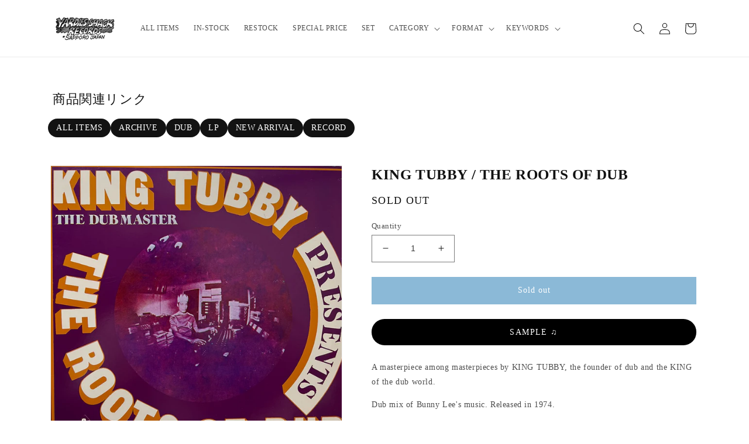

--- FILE ---
content_type: text/html; charset=utf-8
request_url: https://yardies-shack.com/en-us/products/king-tubby-the-roots-of-dub
body_size: 33043
content:
<!doctype html>
<html class="no-js" lang="en">
  <head>
    <meta name="google-site-verification" content="mxDukZ1Z41GSJjHW3tdNG7Xm2NVVQpGEQB1RxRFQ7P0" />
    <!-- Global site tag (gtag.js) - Google Analytics -->
    <script async src="https://www.googletagmanager.com/gtag/js?id=G-WN5XLNPWS4"></script>
    <script>
      window.dataLayer = window.dataLayer || [];
      function gtag(){dataLayer.push(arguments);}
      gtag('js', new Date());

      gtag('config', 'G-WN5XLNPWS4');
    </script>
    <meta charset="utf-8">
    <meta http-equiv="X-UA-Compatible" content="IE=edge">
    <meta name="viewport" content="width=device-width,initial-scale=1">
    <meta name="theme-color" content="">
    
    <link rel="canonical" href="https://yardies-shack.com/en-us/products/king-tubby-the-roots-of-dub">
    <link rel="preconnect" href="https://cdn.shopify.com" crossorigin><link rel="icon" type="image/png" href="//yardies-shack.com/cdn/shop/files/favicon.png?crop=center&height=32&v=1646634291&width=32"><title>
      KING TUBBY / THE ROOTS OF DUB
 &ndash; YARDIES SHACK RECORDS</title>

    
      <meta name="description" content="A masterpiece among masterpieces by KING TUBBY, the founder of dub and the KING of the dub world. Dub mix of Bunny Lee&#39;s music. Released in 1974. ＜Track List＞ A1) NUTTY DUB A2) DUB MAGNIFICENT A3) A FIRST CLASS DUB A4) THE STEPPING DUB A5) RUDE BOY DUB A6) A CLOSER DUB B1) ROOTS OF DUB B2) DUB YOU CAN FEEL B3) LOVING D">
    

    

<meta property="og:site_name" content="YARDIES SHACK RECORDS">
<meta property="og:url" content="https://yardies-shack.com/en-us/products/king-tubby-the-roots-of-dub">
<meta property="og:title" content="KING TUBBY / THE ROOTS OF DUB">
<meta property="og:type" content="product">
<meta property="og:description" content="A masterpiece among masterpieces by KING TUBBY, the founder of dub and the KING of the dub world. Dub mix of Bunny Lee&#39;s music. Released in 1974. ＜Track List＞ A1) NUTTY DUB A2) DUB MAGNIFICENT A3) A FIRST CLASS DUB A4) THE STEPPING DUB A5) RUDE BOY DUB A6) A CLOSER DUB B1) ROOTS OF DUB B2) DUB YOU CAN FEEL B3) LOVING D"><meta property="og:image" content="http://yardies-shack.com/cdn/shop/products/IMG_1336.jpg?v=1662302213">
  <meta property="og:image:secure_url" content="https://yardies-shack.com/cdn/shop/products/IMG_1336.jpg?v=1662302213">
  <meta property="og:image:width" content="900">
  <meta property="og:image:height" content="900"><meta property="og:price:amount" content="20.56">
  <meta property="og:price:currency" content="USD"><meta name="twitter:site" content="@yardiesshackrec"><meta name="twitter:card" content="summary_large_image">
<meta name="twitter:title" content="KING TUBBY / THE ROOTS OF DUB">
<meta name="twitter:description" content="A masterpiece among masterpieces by KING TUBBY, the founder of dub and the KING of the dub world. Dub mix of Bunny Lee&#39;s music. Released in 1974. ＜Track List＞ A1) NUTTY DUB A2) DUB MAGNIFICENT A3) A FIRST CLASS DUB A4) THE STEPPING DUB A5) RUDE BOY DUB A6) A CLOSER DUB B1) ROOTS OF DUB B2) DUB YOU CAN FEEL B3) LOVING D">


    <script src="//yardies-shack.com/cdn/shop/t/18/assets/global.js?v=24850326154503943211762832580" defer="defer"></script>
    <script>window.performance && window.performance.mark && window.performance.mark('shopify.content_for_header.start');</script><meta name="google-site-verification" content="_OPANig1l0XZzmd0SFFpuAmXzLNejSrURdWfUltZy6w">
<meta name="google-site-verification" content="mxDukZ1Z41GSJjHW3tdNG7Xm2NVVQpGEQB1RxRFQ7P0">
<meta name="google-site-verification" content="_OPANig1l0XZzmd0SFFpuAmXzLNejSrURdWfUltZy6w">
<meta id="shopify-digital-wallet" name="shopify-digital-wallet" content="/49988305064/digital_wallets/dialog">
<meta name="shopify-checkout-api-token" content="f29338371f3880e5fec5685520d387bd">
<meta id="in-context-paypal-metadata" data-shop-id="49988305064" data-venmo-supported="false" data-environment="production" data-locale="en_US" data-paypal-v4="true" data-currency="USD">
<link rel="alternate" hreflang="x-default" href="https://yardies-shack.com/products/king-tubby-the-roots-of-dub">
<link rel="alternate" hreflang="ja" href="https://yardies-shack.com/products/king-tubby-the-roots-of-dub">
<link rel="alternate" hreflang="en-AC" href="https://yardies-shack.com/en-w/products/king-tubby-the-roots-of-dub">
<link rel="alternate" hreflang="en-AD" href="https://yardies-shack.com/en-w/products/king-tubby-the-roots-of-dub">
<link rel="alternate" hreflang="en-AE" href="https://yardies-shack.com/en-w/products/king-tubby-the-roots-of-dub">
<link rel="alternate" hreflang="en-AF" href="https://yardies-shack.com/en-w/products/king-tubby-the-roots-of-dub">
<link rel="alternate" hreflang="en-AG" href="https://yardies-shack.com/en-w/products/king-tubby-the-roots-of-dub">
<link rel="alternate" hreflang="en-AI" href="https://yardies-shack.com/en-w/products/king-tubby-the-roots-of-dub">
<link rel="alternate" hreflang="en-AL" href="https://yardies-shack.com/en-w/products/king-tubby-the-roots-of-dub">
<link rel="alternate" hreflang="en-AM" href="https://yardies-shack.com/en-w/products/king-tubby-the-roots-of-dub">
<link rel="alternate" hreflang="en-AO" href="https://yardies-shack.com/en-w/products/king-tubby-the-roots-of-dub">
<link rel="alternate" hreflang="en-AR" href="https://yardies-shack.com/en-w/products/king-tubby-the-roots-of-dub">
<link rel="alternate" hreflang="en-AT" href="https://yardies-shack.com/en-w/products/king-tubby-the-roots-of-dub">
<link rel="alternate" hreflang="en-AU" href="https://yardies-shack.com/en-w/products/king-tubby-the-roots-of-dub">
<link rel="alternate" hreflang="en-AW" href="https://yardies-shack.com/en-w/products/king-tubby-the-roots-of-dub">
<link rel="alternate" hreflang="en-AX" href="https://yardies-shack.com/en-w/products/king-tubby-the-roots-of-dub">
<link rel="alternate" hreflang="en-AZ" href="https://yardies-shack.com/en-w/products/king-tubby-the-roots-of-dub">
<link rel="alternate" hreflang="en-BA" href="https://yardies-shack.com/en-w/products/king-tubby-the-roots-of-dub">
<link rel="alternate" hreflang="en-BB" href="https://yardies-shack.com/en-w/products/king-tubby-the-roots-of-dub">
<link rel="alternate" hreflang="en-BD" href="https://yardies-shack.com/en-w/products/king-tubby-the-roots-of-dub">
<link rel="alternate" hreflang="en-BE" href="https://yardies-shack.com/en-w/products/king-tubby-the-roots-of-dub">
<link rel="alternate" hreflang="en-BF" href="https://yardies-shack.com/en-w/products/king-tubby-the-roots-of-dub">
<link rel="alternate" hreflang="en-BG" href="https://yardies-shack.com/en-w/products/king-tubby-the-roots-of-dub">
<link rel="alternate" hreflang="en-BH" href="https://yardies-shack.com/en-w/products/king-tubby-the-roots-of-dub">
<link rel="alternate" hreflang="en-BI" href="https://yardies-shack.com/en-w/products/king-tubby-the-roots-of-dub">
<link rel="alternate" hreflang="en-BJ" href="https://yardies-shack.com/en-w/products/king-tubby-the-roots-of-dub">
<link rel="alternate" hreflang="en-BL" href="https://yardies-shack.com/en-w/products/king-tubby-the-roots-of-dub">
<link rel="alternate" hreflang="en-BM" href="https://yardies-shack.com/en-w/products/king-tubby-the-roots-of-dub">
<link rel="alternate" hreflang="en-BN" href="https://yardies-shack.com/en-w/products/king-tubby-the-roots-of-dub">
<link rel="alternate" hreflang="en-BO" href="https://yardies-shack.com/en-w/products/king-tubby-the-roots-of-dub">
<link rel="alternate" hreflang="en-BQ" href="https://yardies-shack.com/en-w/products/king-tubby-the-roots-of-dub">
<link rel="alternate" hreflang="en-BS" href="https://yardies-shack.com/en-w/products/king-tubby-the-roots-of-dub">
<link rel="alternate" hreflang="en-BT" href="https://yardies-shack.com/en-w/products/king-tubby-the-roots-of-dub">
<link rel="alternate" hreflang="en-BW" href="https://yardies-shack.com/en-w/products/king-tubby-the-roots-of-dub">
<link rel="alternate" hreflang="en-BY" href="https://yardies-shack.com/en-w/products/king-tubby-the-roots-of-dub">
<link rel="alternate" hreflang="en-BZ" href="https://yardies-shack.com/en-w/products/king-tubby-the-roots-of-dub">
<link rel="alternate" hreflang="en-CA" href="https://yardies-shack.com/en-w/products/king-tubby-the-roots-of-dub">
<link rel="alternate" hreflang="en-CC" href="https://yardies-shack.com/en-w/products/king-tubby-the-roots-of-dub">
<link rel="alternate" hreflang="en-CD" href="https://yardies-shack.com/en-w/products/king-tubby-the-roots-of-dub">
<link rel="alternate" hreflang="en-CF" href="https://yardies-shack.com/en-w/products/king-tubby-the-roots-of-dub">
<link rel="alternate" hreflang="en-CG" href="https://yardies-shack.com/en-w/products/king-tubby-the-roots-of-dub">
<link rel="alternate" hreflang="en-CH" href="https://yardies-shack.com/en-w/products/king-tubby-the-roots-of-dub">
<link rel="alternate" hreflang="en-CI" href="https://yardies-shack.com/en-w/products/king-tubby-the-roots-of-dub">
<link rel="alternate" hreflang="en-CK" href="https://yardies-shack.com/en-w/products/king-tubby-the-roots-of-dub">
<link rel="alternate" hreflang="en-CL" href="https://yardies-shack.com/en-w/products/king-tubby-the-roots-of-dub">
<link rel="alternate" hreflang="en-CM" href="https://yardies-shack.com/en-w/products/king-tubby-the-roots-of-dub">
<link rel="alternate" hreflang="en-CN" href="https://yardies-shack.com/en-w/products/king-tubby-the-roots-of-dub">
<link rel="alternate" hreflang="en-CO" href="https://yardies-shack.com/en-w/products/king-tubby-the-roots-of-dub">
<link rel="alternate" hreflang="en-CR" href="https://yardies-shack.com/en-w/products/king-tubby-the-roots-of-dub">
<link rel="alternate" hreflang="en-CV" href="https://yardies-shack.com/en-w/products/king-tubby-the-roots-of-dub">
<link rel="alternate" hreflang="en-CW" href="https://yardies-shack.com/en-w/products/king-tubby-the-roots-of-dub">
<link rel="alternate" hreflang="en-CX" href="https://yardies-shack.com/en-w/products/king-tubby-the-roots-of-dub">
<link rel="alternate" hreflang="en-CY" href="https://yardies-shack.com/en-w/products/king-tubby-the-roots-of-dub">
<link rel="alternate" hreflang="en-CZ" href="https://yardies-shack.com/en-w/products/king-tubby-the-roots-of-dub">
<link rel="alternate" hreflang="en-DJ" href="https://yardies-shack.com/en-w/products/king-tubby-the-roots-of-dub">
<link rel="alternate" hreflang="en-DK" href="https://yardies-shack.com/en-w/products/king-tubby-the-roots-of-dub">
<link rel="alternate" hreflang="en-DM" href="https://yardies-shack.com/en-w/products/king-tubby-the-roots-of-dub">
<link rel="alternate" hreflang="en-DO" href="https://yardies-shack.com/en-w/products/king-tubby-the-roots-of-dub">
<link rel="alternate" hreflang="en-DZ" href="https://yardies-shack.com/en-w/products/king-tubby-the-roots-of-dub">
<link rel="alternate" hreflang="en-EC" href="https://yardies-shack.com/en-w/products/king-tubby-the-roots-of-dub">
<link rel="alternate" hreflang="en-EE" href="https://yardies-shack.com/en-w/products/king-tubby-the-roots-of-dub">
<link rel="alternate" hreflang="en-EG" href="https://yardies-shack.com/en-w/products/king-tubby-the-roots-of-dub">
<link rel="alternate" hreflang="en-EH" href="https://yardies-shack.com/en-w/products/king-tubby-the-roots-of-dub">
<link rel="alternate" hreflang="en-ER" href="https://yardies-shack.com/en-w/products/king-tubby-the-roots-of-dub">
<link rel="alternate" hreflang="en-ET" href="https://yardies-shack.com/en-w/products/king-tubby-the-roots-of-dub">
<link rel="alternate" hreflang="en-FI" href="https://yardies-shack.com/en-w/products/king-tubby-the-roots-of-dub">
<link rel="alternate" hreflang="en-FJ" href="https://yardies-shack.com/en-w/products/king-tubby-the-roots-of-dub">
<link rel="alternate" hreflang="en-FK" href="https://yardies-shack.com/en-w/products/king-tubby-the-roots-of-dub">
<link rel="alternate" hreflang="en-FO" href="https://yardies-shack.com/en-w/products/king-tubby-the-roots-of-dub">
<link rel="alternate" hreflang="en-GA" href="https://yardies-shack.com/en-w/products/king-tubby-the-roots-of-dub">
<link rel="alternate" hreflang="en-GD" href="https://yardies-shack.com/en-w/products/king-tubby-the-roots-of-dub">
<link rel="alternate" hreflang="en-GE" href="https://yardies-shack.com/en-w/products/king-tubby-the-roots-of-dub">
<link rel="alternate" hreflang="en-GF" href="https://yardies-shack.com/en-w/products/king-tubby-the-roots-of-dub">
<link rel="alternate" hreflang="en-GG" href="https://yardies-shack.com/en-w/products/king-tubby-the-roots-of-dub">
<link rel="alternate" hreflang="en-GH" href="https://yardies-shack.com/en-w/products/king-tubby-the-roots-of-dub">
<link rel="alternate" hreflang="en-GI" href="https://yardies-shack.com/en-w/products/king-tubby-the-roots-of-dub">
<link rel="alternate" hreflang="en-GL" href="https://yardies-shack.com/en-w/products/king-tubby-the-roots-of-dub">
<link rel="alternate" hreflang="en-GM" href="https://yardies-shack.com/en-w/products/king-tubby-the-roots-of-dub">
<link rel="alternate" hreflang="en-GN" href="https://yardies-shack.com/en-w/products/king-tubby-the-roots-of-dub">
<link rel="alternate" hreflang="en-GP" href="https://yardies-shack.com/en-w/products/king-tubby-the-roots-of-dub">
<link rel="alternate" hreflang="en-GQ" href="https://yardies-shack.com/en-w/products/king-tubby-the-roots-of-dub">
<link rel="alternate" hreflang="en-GR" href="https://yardies-shack.com/en-w/products/king-tubby-the-roots-of-dub">
<link rel="alternate" hreflang="en-GS" href="https://yardies-shack.com/en-w/products/king-tubby-the-roots-of-dub">
<link rel="alternate" hreflang="en-GT" href="https://yardies-shack.com/en-w/products/king-tubby-the-roots-of-dub">
<link rel="alternate" hreflang="en-GW" href="https://yardies-shack.com/en-w/products/king-tubby-the-roots-of-dub">
<link rel="alternate" hreflang="en-GY" href="https://yardies-shack.com/en-w/products/king-tubby-the-roots-of-dub">
<link rel="alternate" hreflang="en-HK" href="https://yardies-shack.com/en-w/products/king-tubby-the-roots-of-dub">
<link rel="alternate" hreflang="en-HN" href="https://yardies-shack.com/en-w/products/king-tubby-the-roots-of-dub">
<link rel="alternate" hreflang="en-HR" href="https://yardies-shack.com/en-w/products/king-tubby-the-roots-of-dub">
<link rel="alternate" hreflang="en-HT" href="https://yardies-shack.com/en-w/products/king-tubby-the-roots-of-dub">
<link rel="alternate" hreflang="en-HU" href="https://yardies-shack.com/en-w/products/king-tubby-the-roots-of-dub">
<link rel="alternate" hreflang="en-ID" href="https://yardies-shack.com/en-w/products/king-tubby-the-roots-of-dub">
<link rel="alternate" hreflang="en-IE" href="https://yardies-shack.com/en-w/products/king-tubby-the-roots-of-dub">
<link rel="alternate" hreflang="en-IL" href="https://yardies-shack.com/en-w/products/king-tubby-the-roots-of-dub">
<link rel="alternate" hreflang="en-IM" href="https://yardies-shack.com/en-w/products/king-tubby-the-roots-of-dub">
<link rel="alternate" hreflang="en-IN" href="https://yardies-shack.com/en-w/products/king-tubby-the-roots-of-dub">
<link rel="alternate" hreflang="en-IO" href="https://yardies-shack.com/en-w/products/king-tubby-the-roots-of-dub">
<link rel="alternate" hreflang="en-IQ" href="https://yardies-shack.com/en-w/products/king-tubby-the-roots-of-dub">
<link rel="alternate" hreflang="en-IS" href="https://yardies-shack.com/en-w/products/king-tubby-the-roots-of-dub">
<link rel="alternate" hreflang="en-JE" href="https://yardies-shack.com/en-w/products/king-tubby-the-roots-of-dub">
<link rel="alternate" hreflang="en-JM" href="https://yardies-shack.com/en-w/products/king-tubby-the-roots-of-dub">
<link rel="alternate" hreflang="en-JO" href="https://yardies-shack.com/en-w/products/king-tubby-the-roots-of-dub">
<link rel="alternate" hreflang="en-KE" href="https://yardies-shack.com/en-w/products/king-tubby-the-roots-of-dub">
<link rel="alternate" hreflang="en-KG" href="https://yardies-shack.com/en-w/products/king-tubby-the-roots-of-dub">
<link rel="alternate" hreflang="en-KH" href="https://yardies-shack.com/en-w/products/king-tubby-the-roots-of-dub">
<link rel="alternate" hreflang="en-KI" href="https://yardies-shack.com/en-w/products/king-tubby-the-roots-of-dub">
<link rel="alternate" hreflang="en-KM" href="https://yardies-shack.com/en-w/products/king-tubby-the-roots-of-dub">
<link rel="alternate" hreflang="en-KN" href="https://yardies-shack.com/en-w/products/king-tubby-the-roots-of-dub">
<link rel="alternate" hreflang="en-KR" href="https://yardies-shack.com/en-w/products/king-tubby-the-roots-of-dub">
<link rel="alternate" hreflang="en-KW" href="https://yardies-shack.com/en-w/products/king-tubby-the-roots-of-dub">
<link rel="alternate" hreflang="en-KY" href="https://yardies-shack.com/en-w/products/king-tubby-the-roots-of-dub">
<link rel="alternate" hreflang="en-KZ" href="https://yardies-shack.com/en-w/products/king-tubby-the-roots-of-dub">
<link rel="alternate" hreflang="en-LA" href="https://yardies-shack.com/en-w/products/king-tubby-the-roots-of-dub">
<link rel="alternate" hreflang="en-LB" href="https://yardies-shack.com/en-w/products/king-tubby-the-roots-of-dub">
<link rel="alternate" hreflang="en-LC" href="https://yardies-shack.com/en-w/products/king-tubby-the-roots-of-dub">
<link rel="alternate" hreflang="en-LI" href="https://yardies-shack.com/en-w/products/king-tubby-the-roots-of-dub">
<link rel="alternate" hreflang="en-LK" href="https://yardies-shack.com/en-w/products/king-tubby-the-roots-of-dub">
<link rel="alternate" hreflang="en-LR" href="https://yardies-shack.com/en-w/products/king-tubby-the-roots-of-dub">
<link rel="alternate" hreflang="en-LS" href="https://yardies-shack.com/en-w/products/king-tubby-the-roots-of-dub">
<link rel="alternate" hreflang="en-LT" href="https://yardies-shack.com/en-w/products/king-tubby-the-roots-of-dub">
<link rel="alternate" hreflang="en-LU" href="https://yardies-shack.com/en-w/products/king-tubby-the-roots-of-dub">
<link rel="alternate" hreflang="en-LV" href="https://yardies-shack.com/en-w/products/king-tubby-the-roots-of-dub">
<link rel="alternate" hreflang="en-LY" href="https://yardies-shack.com/en-w/products/king-tubby-the-roots-of-dub">
<link rel="alternate" hreflang="en-MA" href="https://yardies-shack.com/en-w/products/king-tubby-the-roots-of-dub">
<link rel="alternate" hreflang="en-MC" href="https://yardies-shack.com/en-w/products/king-tubby-the-roots-of-dub">
<link rel="alternate" hreflang="en-MD" href="https://yardies-shack.com/en-w/products/king-tubby-the-roots-of-dub">
<link rel="alternate" hreflang="en-ME" href="https://yardies-shack.com/en-w/products/king-tubby-the-roots-of-dub">
<link rel="alternate" hreflang="en-MF" href="https://yardies-shack.com/en-w/products/king-tubby-the-roots-of-dub">
<link rel="alternate" hreflang="en-MG" href="https://yardies-shack.com/en-w/products/king-tubby-the-roots-of-dub">
<link rel="alternate" hreflang="en-MK" href="https://yardies-shack.com/en-w/products/king-tubby-the-roots-of-dub">
<link rel="alternate" hreflang="en-ML" href="https://yardies-shack.com/en-w/products/king-tubby-the-roots-of-dub">
<link rel="alternate" hreflang="en-MM" href="https://yardies-shack.com/en-w/products/king-tubby-the-roots-of-dub">
<link rel="alternate" hreflang="en-MN" href="https://yardies-shack.com/en-w/products/king-tubby-the-roots-of-dub">
<link rel="alternate" hreflang="en-MO" href="https://yardies-shack.com/en-w/products/king-tubby-the-roots-of-dub">
<link rel="alternate" hreflang="en-MQ" href="https://yardies-shack.com/en-w/products/king-tubby-the-roots-of-dub">
<link rel="alternate" hreflang="en-MR" href="https://yardies-shack.com/en-w/products/king-tubby-the-roots-of-dub">
<link rel="alternate" hreflang="en-MS" href="https://yardies-shack.com/en-w/products/king-tubby-the-roots-of-dub">
<link rel="alternate" hreflang="en-MT" href="https://yardies-shack.com/en-w/products/king-tubby-the-roots-of-dub">
<link rel="alternate" hreflang="en-MU" href="https://yardies-shack.com/en-w/products/king-tubby-the-roots-of-dub">
<link rel="alternate" hreflang="en-MV" href="https://yardies-shack.com/en-w/products/king-tubby-the-roots-of-dub">
<link rel="alternate" hreflang="en-MW" href="https://yardies-shack.com/en-w/products/king-tubby-the-roots-of-dub">
<link rel="alternate" hreflang="en-MX" href="https://yardies-shack.com/en-w/products/king-tubby-the-roots-of-dub">
<link rel="alternate" hreflang="en-MY" href="https://yardies-shack.com/en-w/products/king-tubby-the-roots-of-dub">
<link rel="alternate" hreflang="en-MZ" href="https://yardies-shack.com/en-w/products/king-tubby-the-roots-of-dub">
<link rel="alternate" hreflang="en-NA" href="https://yardies-shack.com/en-w/products/king-tubby-the-roots-of-dub">
<link rel="alternate" hreflang="en-NC" href="https://yardies-shack.com/en-w/products/king-tubby-the-roots-of-dub">
<link rel="alternate" hreflang="en-NE" href="https://yardies-shack.com/en-w/products/king-tubby-the-roots-of-dub">
<link rel="alternate" hreflang="en-NF" href="https://yardies-shack.com/en-w/products/king-tubby-the-roots-of-dub">
<link rel="alternate" hreflang="en-NG" href="https://yardies-shack.com/en-w/products/king-tubby-the-roots-of-dub">
<link rel="alternate" hreflang="en-NI" href="https://yardies-shack.com/en-w/products/king-tubby-the-roots-of-dub">
<link rel="alternate" hreflang="en-NO" href="https://yardies-shack.com/en-w/products/king-tubby-the-roots-of-dub">
<link rel="alternate" hreflang="en-NP" href="https://yardies-shack.com/en-w/products/king-tubby-the-roots-of-dub">
<link rel="alternate" hreflang="en-NR" href="https://yardies-shack.com/en-w/products/king-tubby-the-roots-of-dub">
<link rel="alternate" hreflang="en-NU" href="https://yardies-shack.com/en-w/products/king-tubby-the-roots-of-dub">
<link rel="alternate" hreflang="en-NZ" href="https://yardies-shack.com/en-w/products/king-tubby-the-roots-of-dub">
<link rel="alternate" hreflang="en-OM" href="https://yardies-shack.com/en-w/products/king-tubby-the-roots-of-dub">
<link rel="alternate" hreflang="en-PA" href="https://yardies-shack.com/en-w/products/king-tubby-the-roots-of-dub">
<link rel="alternate" hreflang="en-PE" href="https://yardies-shack.com/en-w/products/king-tubby-the-roots-of-dub">
<link rel="alternate" hreflang="en-PF" href="https://yardies-shack.com/en-w/products/king-tubby-the-roots-of-dub">
<link rel="alternate" hreflang="en-PG" href="https://yardies-shack.com/en-w/products/king-tubby-the-roots-of-dub">
<link rel="alternate" hreflang="en-PH" href="https://yardies-shack.com/en-w/products/king-tubby-the-roots-of-dub">
<link rel="alternate" hreflang="en-PK" href="https://yardies-shack.com/en-w/products/king-tubby-the-roots-of-dub">
<link rel="alternate" hreflang="en-PL" href="https://yardies-shack.com/en-w/products/king-tubby-the-roots-of-dub">
<link rel="alternate" hreflang="en-PM" href="https://yardies-shack.com/en-w/products/king-tubby-the-roots-of-dub">
<link rel="alternate" hreflang="en-PN" href="https://yardies-shack.com/en-w/products/king-tubby-the-roots-of-dub">
<link rel="alternate" hreflang="en-PS" href="https://yardies-shack.com/en-w/products/king-tubby-the-roots-of-dub">
<link rel="alternate" hreflang="en-PT" href="https://yardies-shack.com/en-w/products/king-tubby-the-roots-of-dub">
<link rel="alternate" hreflang="en-PY" href="https://yardies-shack.com/en-w/products/king-tubby-the-roots-of-dub">
<link rel="alternate" hreflang="en-QA" href="https://yardies-shack.com/en-w/products/king-tubby-the-roots-of-dub">
<link rel="alternate" hreflang="en-RE" href="https://yardies-shack.com/en-w/products/king-tubby-the-roots-of-dub">
<link rel="alternate" hreflang="en-RO" href="https://yardies-shack.com/en-w/products/king-tubby-the-roots-of-dub">
<link rel="alternate" hreflang="en-RS" href="https://yardies-shack.com/en-w/products/king-tubby-the-roots-of-dub">
<link rel="alternate" hreflang="en-RU" href="https://yardies-shack.com/en-w/products/king-tubby-the-roots-of-dub">
<link rel="alternate" hreflang="en-RW" href="https://yardies-shack.com/en-w/products/king-tubby-the-roots-of-dub">
<link rel="alternate" hreflang="en-SA" href="https://yardies-shack.com/en-w/products/king-tubby-the-roots-of-dub">
<link rel="alternate" hreflang="en-SB" href="https://yardies-shack.com/en-w/products/king-tubby-the-roots-of-dub">
<link rel="alternate" hreflang="en-SC" href="https://yardies-shack.com/en-w/products/king-tubby-the-roots-of-dub">
<link rel="alternate" hreflang="en-SD" href="https://yardies-shack.com/en-w/products/king-tubby-the-roots-of-dub">
<link rel="alternate" hreflang="en-SE" href="https://yardies-shack.com/en-w/products/king-tubby-the-roots-of-dub">
<link rel="alternate" hreflang="en-SG" href="https://yardies-shack.com/en-w/products/king-tubby-the-roots-of-dub">
<link rel="alternate" hreflang="en-SH" href="https://yardies-shack.com/en-w/products/king-tubby-the-roots-of-dub">
<link rel="alternate" hreflang="en-SI" href="https://yardies-shack.com/en-w/products/king-tubby-the-roots-of-dub">
<link rel="alternate" hreflang="en-SJ" href="https://yardies-shack.com/en-w/products/king-tubby-the-roots-of-dub">
<link rel="alternate" hreflang="en-SK" href="https://yardies-shack.com/en-w/products/king-tubby-the-roots-of-dub">
<link rel="alternate" hreflang="en-SL" href="https://yardies-shack.com/en-w/products/king-tubby-the-roots-of-dub">
<link rel="alternate" hreflang="en-SM" href="https://yardies-shack.com/en-w/products/king-tubby-the-roots-of-dub">
<link rel="alternate" hreflang="en-SN" href="https://yardies-shack.com/en-w/products/king-tubby-the-roots-of-dub">
<link rel="alternate" hreflang="en-SO" href="https://yardies-shack.com/en-w/products/king-tubby-the-roots-of-dub">
<link rel="alternate" hreflang="en-SR" href="https://yardies-shack.com/en-w/products/king-tubby-the-roots-of-dub">
<link rel="alternate" hreflang="en-SS" href="https://yardies-shack.com/en-w/products/king-tubby-the-roots-of-dub">
<link rel="alternate" hreflang="en-ST" href="https://yardies-shack.com/en-w/products/king-tubby-the-roots-of-dub">
<link rel="alternate" hreflang="en-SV" href="https://yardies-shack.com/en-w/products/king-tubby-the-roots-of-dub">
<link rel="alternate" hreflang="en-SX" href="https://yardies-shack.com/en-w/products/king-tubby-the-roots-of-dub">
<link rel="alternate" hreflang="en-SZ" href="https://yardies-shack.com/en-w/products/king-tubby-the-roots-of-dub">
<link rel="alternate" hreflang="en-TA" href="https://yardies-shack.com/en-w/products/king-tubby-the-roots-of-dub">
<link rel="alternate" hreflang="en-TC" href="https://yardies-shack.com/en-w/products/king-tubby-the-roots-of-dub">
<link rel="alternate" hreflang="en-TD" href="https://yardies-shack.com/en-w/products/king-tubby-the-roots-of-dub">
<link rel="alternate" hreflang="en-TF" href="https://yardies-shack.com/en-w/products/king-tubby-the-roots-of-dub">
<link rel="alternate" hreflang="en-TG" href="https://yardies-shack.com/en-w/products/king-tubby-the-roots-of-dub">
<link rel="alternate" hreflang="en-TH" href="https://yardies-shack.com/en-w/products/king-tubby-the-roots-of-dub">
<link rel="alternate" hreflang="en-TJ" href="https://yardies-shack.com/en-w/products/king-tubby-the-roots-of-dub">
<link rel="alternate" hreflang="en-TK" href="https://yardies-shack.com/en-w/products/king-tubby-the-roots-of-dub">
<link rel="alternate" hreflang="en-TL" href="https://yardies-shack.com/en-w/products/king-tubby-the-roots-of-dub">
<link rel="alternate" hreflang="en-TM" href="https://yardies-shack.com/en-w/products/king-tubby-the-roots-of-dub">
<link rel="alternate" hreflang="en-TN" href="https://yardies-shack.com/en-w/products/king-tubby-the-roots-of-dub">
<link rel="alternate" hreflang="en-TO" href="https://yardies-shack.com/en-w/products/king-tubby-the-roots-of-dub">
<link rel="alternate" hreflang="en-TR" href="https://yardies-shack.com/en-w/products/king-tubby-the-roots-of-dub">
<link rel="alternate" hreflang="en-TT" href="https://yardies-shack.com/en-w/products/king-tubby-the-roots-of-dub">
<link rel="alternate" hreflang="en-TV" href="https://yardies-shack.com/en-w/products/king-tubby-the-roots-of-dub">
<link rel="alternate" hreflang="en-TW" href="https://yardies-shack.com/en-w/products/king-tubby-the-roots-of-dub">
<link rel="alternate" hreflang="en-TZ" href="https://yardies-shack.com/en-w/products/king-tubby-the-roots-of-dub">
<link rel="alternate" hreflang="en-UA" href="https://yardies-shack.com/en-w/products/king-tubby-the-roots-of-dub">
<link rel="alternate" hreflang="en-UG" href="https://yardies-shack.com/en-w/products/king-tubby-the-roots-of-dub">
<link rel="alternate" hreflang="en-UM" href="https://yardies-shack.com/en-w/products/king-tubby-the-roots-of-dub">
<link rel="alternate" hreflang="en-UY" href="https://yardies-shack.com/en-w/products/king-tubby-the-roots-of-dub">
<link rel="alternate" hreflang="en-UZ" href="https://yardies-shack.com/en-w/products/king-tubby-the-roots-of-dub">
<link rel="alternate" hreflang="en-VA" href="https://yardies-shack.com/en-w/products/king-tubby-the-roots-of-dub">
<link rel="alternate" hreflang="en-VC" href="https://yardies-shack.com/en-w/products/king-tubby-the-roots-of-dub">
<link rel="alternate" hreflang="en-VE" href="https://yardies-shack.com/en-w/products/king-tubby-the-roots-of-dub">
<link rel="alternate" hreflang="en-VG" href="https://yardies-shack.com/en-w/products/king-tubby-the-roots-of-dub">
<link rel="alternate" hreflang="en-VN" href="https://yardies-shack.com/en-w/products/king-tubby-the-roots-of-dub">
<link rel="alternate" hreflang="en-VU" href="https://yardies-shack.com/en-w/products/king-tubby-the-roots-of-dub">
<link rel="alternate" hreflang="en-WF" href="https://yardies-shack.com/en-w/products/king-tubby-the-roots-of-dub">
<link rel="alternate" hreflang="en-WS" href="https://yardies-shack.com/en-w/products/king-tubby-the-roots-of-dub">
<link rel="alternate" hreflang="en-XK" href="https://yardies-shack.com/en-w/products/king-tubby-the-roots-of-dub">
<link rel="alternate" hreflang="en-YE" href="https://yardies-shack.com/en-w/products/king-tubby-the-roots-of-dub">
<link rel="alternate" hreflang="en-YT" href="https://yardies-shack.com/en-w/products/king-tubby-the-roots-of-dub">
<link rel="alternate" hreflang="en-ZA" href="https://yardies-shack.com/en-w/products/king-tubby-the-roots-of-dub">
<link rel="alternate" hreflang="en-ZM" href="https://yardies-shack.com/en-w/products/king-tubby-the-roots-of-dub">
<link rel="alternate" hreflang="en-ZW" href="https://yardies-shack.com/en-w/products/king-tubby-the-roots-of-dub">
<link rel="alternate" hreflang="en-US" href="https://yardies-shack.com/en-us/products/king-tubby-the-roots-of-dub">
<link rel="alternate" hreflang="en-GB" href="https://yardies-shack.com/en-eu/products/king-tubby-the-roots-of-dub">
<link rel="alternate" hreflang="en-IT" href="https://yardies-shack.com/en-eu/products/king-tubby-the-roots-of-dub">
<link rel="alternate" hreflang="en-NL" href="https://yardies-shack.com/en-eu/products/king-tubby-the-roots-of-dub">
<link rel="alternate" hreflang="en-ES" href="https://yardies-shack.com/en-eu/products/king-tubby-the-roots-of-dub">
<link rel="alternate" hreflang="en-FR" href="https://yardies-shack.com/en-eu/products/king-tubby-the-roots-of-dub">
<link rel="alternate" hreflang="en-BR" href="https://yardies-shack.com/en-br/products/king-tubby-the-roots-of-dub">
<link rel="alternate" hreflang="en-DE" href="https://yardies-shack.com/en-eu/products/king-tubby-the-roots-of-dub">
<link rel="alternate" type="application/json+oembed" href="https://yardies-shack.com/en-us/products/king-tubby-the-roots-of-dub.oembed">
<script async="async" src="/checkouts/internal/preloads.js?locale=en-US"></script>
<link rel="preconnect" href="https://shop.app" crossorigin="anonymous">
<script async="async" src="https://shop.app/checkouts/internal/preloads.js?locale=en-US&shop_id=49988305064" crossorigin="anonymous"></script>
<script id="apple-pay-shop-capabilities" type="application/json">{"shopId":49988305064,"countryCode":"JP","currencyCode":"USD","merchantCapabilities":["supports3DS"],"merchantId":"gid:\/\/shopify\/Shop\/49988305064","merchantName":"YARDIES SHACK RECORDS","requiredBillingContactFields":["postalAddress","email"],"requiredShippingContactFields":["postalAddress","email"],"shippingType":"shipping","supportedNetworks":["visa","masterCard","amex","jcb","discover"],"total":{"type":"pending","label":"YARDIES SHACK RECORDS","amount":"1.00"},"shopifyPaymentsEnabled":true,"supportsSubscriptions":true}</script>
<script id="shopify-features" type="application/json">{"accessToken":"f29338371f3880e5fec5685520d387bd","betas":["rich-media-storefront-analytics"],"domain":"yardies-shack.com","predictiveSearch":false,"shopId":49988305064,"locale":"en"}</script>
<script>var Shopify = Shopify || {};
Shopify.shop = "yardiesshack.myshopify.com";
Shopify.locale = "en";
Shopify.currency = {"active":"USD","rate":"0.006590679"};
Shopify.country = "US";
Shopify.theme = {"name":"YARDIESSHACK-SHOPIFY_CLI\/main","id":149555642536,"schema_name":"Dawn","schema_version":"5.0.0","theme_store_id":null,"role":"main"};
Shopify.theme.handle = "null";
Shopify.theme.style = {"id":null,"handle":null};
Shopify.cdnHost = "yardies-shack.com/cdn";
Shopify.routes = Shopify.routes || {};
Shopify.routes.root = "/en-us/";</script>
<script type="module">!function(o){(o.Shopify=o.Shopify||{}).modules=!0}(window);</script>
<script>!function(o){function n(){var o=[];function n(){o.push(Array.prototype.slice.apply(arguments))}return n.q=o,n}var t=o.Shopify=o.Shopify||{};t.loadFeatures=n(),t.autoloadFeatures=n()}(window);</script>
<script>
  window.ShopifyPay = window.ShopifyPay || {};
  window.ShopifyPay.apiHost = "shop.app\/pay";
  window.ShopifyPay.redirectState = null;
</script>
<script id="shop-js-analytics" type="application/json">{"pageType":"product"}</script>
<script defer="defer" async type="module" src="//yardies-shack.com/cdn/shopifycloud/shop-js/modules/v2/client.init-shop-cart-sync_BN7fPSNr.en.esm.js"></script>
<script defer="defer" async type="module" src="//yardies-shack.com/cdn/shopifycloud/shop-js/modules/v2/chunk.common_Cbph3Kss.esm.js"></script>
<script defer="defer" async type="module" src="//yardies-shack.com/cdn/shopifycloud/shop-js/modules/v2/chunk.modal_DKumMAJ1.esm.js"></script>
<script type="module">
  await import("//yardies-shack.com/cdn/shopifycloud/shop-js/modules/v2/client.init-shop-cart-sync_BN7fPSNr.en.esm.js");
await import("//yardies-shack.com/cdn/shopifycloud/shop-js/modules/v2/chunk.common_Cbph3Kss.esm.js");
await import("//yardies-shack.com/cdn/shopifycloud/shop-js/modules/v2/chunk.modal_DKumMAJ1.esm.js");

  window.Shopify.SignInWithShop?.initShopCartSync?.({"fedCMEnabled":true,"windoidEnabled":true});

</script>
<script>
  window.Shopify = window.Shopify || {};
  if (!window.Shopify.featureAssets) window.Shopify.featureAssets = {};
  window.Shopify.featureAssets['shop-js'] = {"shop-cart-sync":["modules/v2/client.shop-cart-sync_CJVUk8Jm.en.esm.js","modules/v2/chunk.common_Cbph3Kss.esm.js","modules/v2/chunk.modal_DKumMAJ1.esm.js"],"init-fed-cm":["modules/v2/client.init-fed-cm_7Fvt41F4.en.esm.js","modules/v2/chunk.common_Cbph3Kss.esm.js","modules/v2/chunk.modal_DKumMAJ1.esm.js"],"init-shop-email-lookup-coordinator":["modules/v2/client.init-shop-email-lookup-coordinator_Cc088_bR.en.esm.js","modules/v2/chunk.common_Cbph3Kss.esm.js","modules/v2/chunk.modal_DKumMAJ1.esm.js"],"init-windoid":["modules/v2/client.init-windoid_hPopwJRj.en.esm.js","modules/v2/chunk.common_Cbph3Kss.esm.js","modules/v2/chunk.modal_DKumMAJ1.esm.js"],"shop-button":["modules/v2/client.shop-button_B0jaPSNF.en.esm.js","modules/v2/chunk.common_Cbph3Kss.esm.js","modules/v2/chunk.modal_DKumMAJ1.esm.js"],"shop-cash-offers":["modules/v2/client.shop-cash-offers_DPIskqss.en.esm.js","modules/v2/chunk.common_Cbph3Kss.esm.js","modules/v2/chunk.modal_DKumMAJ1.esm.js"],"shop-toast-manager":["modules/v2/client.shop-toast-manager_CK7RT69O.en.esm.js","modules/v2/chunk.common_Cbph3Kss.esm.js","modules/v2/chunk.modal_DKumMAJ1.esm.js"],"init-shop-cart-sync":["modules/v2/client.init-shop-cart-sync_BN7fPSNr.en.esm.js","modules/v2/chunk.common_Cbph3Kss.esm.js","modules/v2/chunk.modal_DKumMAJ1.esm.js"],"init-customer-accounts-sign-up":["modules/v2/client.init-customer-accounts-sign-up_CfPf4CXf.en.esm.js","modules/v2/client.shop-login-button_DeIztwXF.en.esm.js","modules/v2/chunk.common_Cbph3Kss.esm.js","modules/v2/chunk.modal_DKumMAJ1.esm.js"],"pay-button":["modules/v2/client.pay-button_CgIwFSYN.en.esm.js","modules/v2/chunk.common_Cbph3Kss.esm.js","modules/v2/chunk.modal_DKumMAJ1.esm.js"],"init-customer-accounts":["modules/v2/client.init-customer-accounts_DQ3x16JI.en.esm.js","modules/v2/client.shop-login-button_DeIztwXF.en.esm.js","modules/v2/chunk.common_Cbph3Kss.esm.js","modules/v2/chunk.modal_DKumMAJ1.esm.js"],"avatar":["modules/v2/client.avatar_BTnouDA3.en.esm.js"],"init-shop-for-new-customer-accounts":["modules/v2/client.init-shop-for-new-customer-accounts_CsZy_esa.en.esm.js","modules/v2/client.shop-login-button_DeIztwXF.en.esm.js","modules/v2/chunk.common_Cbph3Kss.esm.js","modules/v2/chunk.modal_DKumMAJ1.esm.js"],"shop-follow-button":["modules/v2/client.shop-follow-button_BRMJjgGd.en.esm.js","modules/v2/chunk.common_Cbph3Kss.esm.js","modules/v2/chunk.modal_DKumMAJ1.esm.js"],"checkout-modal":["modules/v2/client.checkout-modal_B9Drz_yf.en.esm.js","modules/v2/chunk.common_Cbph3Kss.esm.js","modules/v2/chunk.modal_DKumMAJ1.esm.js"],"shop-login-button":["modules/v2/client.shop-login-button_DeIztwXF.en.esm.js","modules/v2/chunk.common_Cbph3Kss.esm.js","modules/v2/chunk.modal_DKumMAJ1.esm.js"],"lead-capture":["modules/v2/client.lead-capture_DXYzFM3R.en.esm.js","modules/v2/chunk.common_Cbph3Kss.esm.js","modules/v2/chunk.modal_DKumMAJ1.esm.js"],"shop-login":["modules/v2/client.shop-login_CA5pJqmO.en.esm.js","modules/v2/chunk.common_Cbph3Kss.esm.js","modules/v2/chunk.modal_DKumMAJ1.esm.js"],"payment-terms":["modules/v2/client.payment-terms_BxzfvcZJ.en.esm.js","modules/v2/chunk.common_Cbph3Kss.esm.js","modules/v2/chunk.modal_DKumMAJ1.esm.js"]};
</script>
<script>(function() {
  var isLoaded = false;
  function asyncLoad() {
    if (isLoaded) return;
    isLoaded = true;
    var urls = ["\/\/cdn.shopify.com\/proxy\/c220c0975203c7cb460f62552d9b7163664cc750d0ff74773c779a0ac20b22bb\/ultimaterecentlyviewed.com\/script_tag.min.js?shop=yardiesshack.myshopify.com\u0026sp-cache-control=cHVibGljLCBtYXgtYWdlPTkwMA"];
    for (var i = 0; i < urls.length; i++) {
      var s = document.createElement('script');
      s.type = 'text/javascript';
      s.async = true;
      s.src = urls[i];
      var x = document.getElementsByTagName('script')[0];
      x.parentNode.insertBefore(s, x);
    }
  };
  if(window.attachEvent) {
    window.attachEvent('onload', asyncLoad);
  } else {
    window.addEventListener('load', asyncLoad, false);
  }
})();</script>
<script id="__st">var __st={"a":49988305064,"offset":32400,"reqid":"c412fbf1-d07f-4677-aa4e-6f2076efbcc1-1769903824","pageurl":"yardies-shack.com\/en-us\/products\/king-tubby-the-roots-of-dub","u":"b612aaece80a","p":"product","rtyp":"product","rid":7556787699880};</script>
<script>window.ShopifyPaypalV4VisibilityTracking = true;</script>
<script id="captcha-bootstrap">!function(){'use strict';const t='contact',e='account',n='new_comment',o=[[t,t],['blogs',n],['comments',n],[t,'customer']],c=[[e,'customer_login'],[e,'guest_login'],[e,'recover_customer_password'],[e,'create_customer']],r=t=>t.map((([t,e])=>`form[action*='/${t}']:not([data-nocaptcha='true']) input[name='form_type'][value='${e}']`)).join(','),a=t=>()=>t?[...document.querySelectorAll(t)].map((t=>t.form)):[];function s(){const t=[...o],e=r(t);return a(e)}const i='password',u='form_key',d=['recaptcha-v3-token','g-recaptcha-response','h-captcha-response',i],f=()=>{try{return window.sessionStorage}catch{return}},m='__shopify_v',_=t=>t.elements[u];function p(t,e,n=!1){try{const o=window.sessionStorage,c=JSON.parse(o.getItem(e)),{data:r}=function(t){const{data:e,action:n}=t;return t[m]||n?{data:e,action:n}:{data:t,action:n}}(c);for(const[e,n]of Object.entries(r))t.elements[e]&&(t.elements[e].value=n);n&&o.removeItem(e)}catch(o){console.error('form repopulation failed',{error:o})}}const l='form_type',E='cptcha';function T(t){t.dataset[E]=!0}const w=window,h=w.document,L='Shopify',v='ce_forms',y='captcha';let A=!1;((t,e)=>{const n=(g='f06e6c50-85a8-45c8-87d0-21a2b65856fe',I='https://cdn.shopify.com/shopifycloud/storefront-forms-hcaptcha/ce_storefront_forms_captcha_hcaptcha.v1.5.2.iife.js',D={infoText:'Protected by hCaptcha',privacyText:'Privacy',termsText:'Terms'},(t,e,n)=>{const o=w[L][v],c=o.bindForm;if(c)return c(t,g,e,D).then(n);var r;o.q.push([[t,g,e,D],n]),r=I,A||(h.body.append(Object.assign(h.createElement('script'),{id:'captcha-provider',async:!0,src:r})),A=!0)});var g,I,D;w[L]=w[L]||{},w[L][v]=w[L][v]||{},w[L][v].q=[],w[L][y]=w[L][y]||{},w[L][y].protect=function(t,e){n(t,void 0,e),T(t)},Object.freeze(w[L][y]),function(t,e,n,w,h,L){const[v,y,A,g]=function(t,e,n){const i=e?o:[],u=t?c:[],d=[...i,...u],f=r(d),m=r(i),_=r(d.filter((([t,e])=>n.includes(e))));return[a(f),a(m),a(_),s()]}(w,h,L),I=t=>{const e=t.target;return e instanceof HTMLFormElement?e:e&&e.form},D=t=>v().includes(t);t.addEventListener('submit',(t=>{const e=I(t);if(!e)return;const n=D(e)&&!e.dataset.hcaptchaBound&&!e.dataset.recaptchaBound,o=_(e),c=g().includes(e)&&(!o||!o.value);(n||c)&&t.preventDefault(),c&&!n&&(function(t){try{if(!f())return;!function(t){const e=f();if(!e)return;const n=_(t);if(!n)return;const o=n.value;o&&e.removeItem(o)}(t);const e=Array.from(Array(32),(()=>Math.random().toString(36)[2])).join('');!function(t,e){_(t)||t.append(Object.assign(document.createElement('input'),{type:'hidden',name:u})),t.elements[u].value=e}(t,e),function(t,e){const n=f();if(!n)return;const o=[...t.querySelectorAll(`input[type='${i}']`)].map((({name:t})=>t)),c=[...d,...o],r={};for(const[a,s]of new FormData(t).entries())c.includes(a)||(r[a]=s);n.setItem(e,JSON.stringify({[m]:1,action:t.action,data:r}))}(t,e)}catch(e){console.error('failed to persist form',e)}}(e),e.submit())}));const S=(t,e)=>{t&&!t.dataset[E]&&(n(t,e.some((e=>e===t))),T(t))};for(const o of['focusin','change'])t.addEventListener(o,(t=>{const e=I(t);D(e)&&S(e,y())}));const B=e.get('form_key'),M=e.get(l),P=B&&M;t.addEventListener('DOMContentLoaded',(()=>{const t=y();if(P)for(const e of t)e.elements[l].value===M&&p(e,B);[...new Set([...A(),...v().filter((t=>'true'===t.dataset.shopifyCaptcha))])].forEach((e=>S(e,t)))}))}(h,new URLSearchParams(w.location.search),n,t,e,['guest_login'])})(!0,!0)}();</script>
<script integrity="sha256-4kQ18oKyAcykRKYeNunJcIwy7WH5gtpwJnB7kiuLZ1E=" data-source-attribution="shopify.loadfeatures" defer="defer" src="//yardies-shack.com/cdn/shopifycloud/storefront/assets/storefront/load_feature-a0a9edcb.js" crossorigin="anonymous"></script>
<script crossorigin="anonymous" defer="defer" src="//yardies-shack.com/cdn/shopifycloud/storefront/assets/shopify_pay/storefront-65b4c6d7.js?v=20250812"></script>
<script data-source-attribution="shopify.dynamic_checkout.dynamic.init">var Shopify=Shopify||{};Shopify.PaymentButton=Shopify.PaymentButton||{isStorefrontPortableWallets:!0,init:function(){window.Shopify.PaymentButton.init=function(){};var t=document.createElement("script");t.src="https://yardies-shack.com/cdn/shopifycloud/portable-wallets/latest/portable-wallets.en.js",t.type="module",document.head.appendChild(t)}};
</script>
<script data-source-attribution="shopify.dynamic_checkout.buyer_consent">
  function portableWalletsHideBuyerConsent(e){var t=document.getElementById("shopify-buyer-consent"),n=document.getElementById("shopify-subscription-policy-button");t&&n&&(t.classList.add("hidden"),t.setAttribute("aria-hidden","true"),n.removeEventListener("click",e))}function portableWalletsShowBuyerConsent(e){var t=document.getElementById("shopify-buyer-consent"),n=document.getElementById("shopify-subscription-policy-button");t&&n&&(t.classList.remove("hidden"),t.removeAttribute("aria-hidden"),n.addEventListener("click",e))}window.Shopify?.PaymentButton&&(window.Shopify.PaymentButton.hideBuyerConsent=portableWalletsHideBuyerConsent,window.Shopify.PaymentButton.showBuyerConsent=portableWalletsShowBuyerConsent);
</script>
<script data-source-attribution="shopify.dynamic_checkout.cart.bootstrap">document.addEventListener("DOMContentLoaded",(function(){function t(){return document.querySelector("shopify-accelerated-checkout-cart, shopify-accelerated-checkout")}if(t())Shopify.PaymentButton.init();else{new MutationObserver((function(e,n){t()&&(Shopify.PaymentButton.init(),n.disconnect())})).observe(document.body,{childList:!0,subtree:!0})}}));
</script>
<script id='scb4127' type='text/javascript' async='' src='https://yardies-shack.com/cdn/shopifycloud/privacy-banner/storefront-banner.js'></script><link id="shopify-accelerated-checkout-styles" rel="stylesheet" media="screen" href="https://yardies-shack.com/cdn/shopifycloud/portable-wallets/latest/accelerated-checkout-backwards-compat.css" crossorigin="anonymous">
<style id="shopify-accelerated-checkout-cart">
        #shopify-buyer-consent {
  margin-top: 1em;
  display: inline-block;
  width: 100%;
}

#shopify-buyer-consent.hidden {
  display: none;
}

#shopify-subscription-policy-button {
  background: none;
  border: none;
  padding: 0;
  text-decoration: underline;
  font-size: inherit;
  cursor: pointer;
}

#shopify-subscription-policy-button::before {
  box-shadow: none;
}

      </style>
<script id="sections-script" data-sections="product-recommendations,header,footer" defer="defer" src="//yardies-shack.com/cdn/shop/t/18/compiled_assets/scripts.js?v=2743"></script>
<script>window.performance && window.performance.mark && window.performance.mark('shopify.content_for_header.end');</script>


    <style data-shopify>
      
      
      
      
      

      :root {
        --font-body-family: "New York", Iowan Old Style, Apple Garamond, Baskerville, Times New Roman, Droid Serif, Times, Source Serif Pro, serif, Apple Color Emoji, Segoe UI Emoji, Segoe UI Symbol;
        --font-body-style: normal;
        --font-body-weight: 400;
        --font-body-weight-bold: 700;

        --font-heading-family: "New York", Iowan Old Style, Apple Garamond, Baskerville, Times New Roman, Droid Serif, Times, Source Serif Pro, serif, Apple Color Emoji, Segoe UI Emoji, Segoe UI Symbol;
        --font-heading-style: normal;
        --font-heading-weight: 400;

        --font-body-scale: 1.0;
        --font-heading-scale: 1.0;

        --color-base-text: 18, 18, 18;
        --color-shadow: 18, 18, 18;
        --color-base-background-1: 255, 255, 255;
        --color-base-background-2: 243, 243, 243;
        --color-base-solid-button-labels: 255, 255, 255;
        --color-base-outline-button-labels: 18, 18, 18;
        --color-base-accent-1: 23, 115, 176;
        --color-base-accent-2: 18, 18, 18;
        --payment-terms-background-color: #ffffff;

        --gradient-base-background-1: #ffffff;
        --gradient-base-background-2: #f3f3f3;
        --gradient-base-accent-1: #1773b0;
        --gradient-base-accent-2: #121212;

        --media-padding: px;
        --media-border-opacity: 0.05;
        --media-border-width: 1px;
        --media-radius: 0px;
        --media-shadow-opacity: 0.0;
        --media-shadow-horizontal-offset: 0px;
        --media-shadow-vertical-offset: 4px;
        --media-shadow-blur-radius: 5px;

        --page-width: 120rem;
        --page-width-margin: 0rem;

        --card-image-padding: 0.0rem;
        --card-corner-radius: 0.0rem;
        --card-text-alignment: left;
        --card-border-width: 0.0rem;
        --card-border-opacity: 0.1;
        --card-shadow-opacity: 0.0;
        --card-shadow-horizontal-offset: 0.0rem;
        --card-shadow-vertical-offset: 0.4rem;
        --card-shadow-blur-radius: 0.5rem;

        --badge-corner-radius: 4.0rem;

        --popup-border-width: 1px;
        --popup-border-opacity: 0.1;
        --popup-corner-radius: 0px;
        --popup-shadow-opacity: 0.0;
        --popup-shadow-horizontal-offset: 0px;
        --popup-shadow-vertical-offset: 4px;
        --popup-shadow-blur-radius: 5px;

        --drawer-border-width: 1px;
        --drawer-border-opacity: 0.1;
        --drawer-shadow-opacity: 0.0;
        --drawer-shadow-horizontal-offset: 0px;
        --drawer-shadow-vertical-offset: 4px;
        --drawer-shadow-blur-radius: 5px;

        --spacing-sections-desktop: 0px;
        --spacing-sections-mobile: 0px;

        --grid-desktop-vertical-spacing: 8px;
        --grid-desktop-horizontal-spacing: 8px;
        --grid-mobile-vertical-spacing: 4px;
        --grid-mobile-horizontal-spacing: 4px;

        --text-boxes-border-opacity: 0.1;
        --text-boxes-border-width: 0px;
        --text-boxes-radius: 0px;
        --text-boxes-shadow-opacity: 0.0;
        --text-boxes-shadow-horizontal-offset: 0px;
        --text-boxes-shadow-vertical-offset: 4px;
        --text-boxes-shadow-blur-radius: 5px;

        --buttons-radius: 0px;
        --buttons-radius-outset: 0px;
        --buttons-border-width: 1px;
        --buttons-border-opacity: 1.0;
        --buttons-shadow-opacity: 0.0;
        --buttons-shadow-horizontal-offset: 0px;
        --buttons-shadow-vertical-offset: 4px;
        --buttons-shadow-blur-radius: 5px;
        --buttons-border-offset: 0px;

        --inputs-radius: 0px;
        --inputs-border-width: 1px;
        --inputs-border-opacity: 0.55;
        --inputs-shadow-opacity: 0.0;
        --inputs-shadow-horizontal-offset: 0px;
        --inputs-margin-offset: 0px;
        --inputs-shadow-vertical-offset: 4px;
        --inputs-shadow-blur-radius: 5px;
        --inputs-radius-outset: 0px;

        --variant-pills-radius: 0px;
        --variant-pills-border-width: 1px;
        --variant-pills-border-opacity: 0.55;
        --variant-pills-shadow-opacity: 0.0;
        --variant-pills-shadow-horizontal-offset: 0px;
        --variant-pills-shadow-vertical-offset: 4px;
        --variant-pills-shadow-blur-radius: 5px;
      }

      *,
      *::before,
      *::after {
        box-sizing: inherit;
      }

      html {
        box-sizing: border-box;
        font-size: calc(var(--font-body-scale) * 62.5%);
        height: 100%;
      }

      body {
        display: grid;
        grid-template-rows: auto auto 1fr auto;
        grid-template-columns: 100%;
        min-height: 100%;
        margin: 0;
        font-size: 1.4rem;
        letter-spacing: 0.06rem;
        line-height: calc(1 + 0.8 / var(--font-body-scale));
        font-family: var(--font-body-family);
        font-style: var(--font-body-style);
        font-weight: var(--font-body-weight);
      }

      @media screen and (min-width: 750px) {
        body {
          font-size: 1.4rem;
        }
      }
    </style>

    <link href="//yardies-shack.com/cdn/shop/t/18/assets/base.css?v=41216156561202770691762832579" rel="stylesheet" type="text/css" media="all" />
<link rel="stylesheet" href="//yardies-shack.com/cdn/shop/t/18/assets/component-predictive-search.css?v=165644661289088488651762832581" media="print" onload="this.media='all'"><script>document.documentElement.className = document.documentElement.className.replace('no-js', 'js');
    if (Shopify.designMode) {
      document.documentElement.classList.add('shopify-design-mode');
    }
    </script>
  <script src="https://cdn.shopify.com/extensions/019b2cf2-4331-7e7c-b996-c258d3feabbb/ultimate-recently-viewed-51/assets/urv.js" type="text/javascript" defer="defer"></script>
<link href="https://cdn.shopify.com/extensions/019b2cf2-4331-7e7c-b996-c258d3feabbb/ultimate-recently-viewed-51/assets/urv.css" rel="stylesheet" type="text/css" media="all">
<link href="https://monorail-edge.shopifysvc.com" rel="dns-prefetch">
<script>(function(){if ("sendBeacon" in navigator && "performance" in window) {try {var session_token_from_headers = performance.getEntriesByType('navigation')[0].serverTiming.find(x => x.name == '_s').description;} catch {var session_token_from_headers = undefined;}var session_cookie_matches = document.cookie.match(/_shopify_s=([^;]*)/);var session_token_from_cookie = session_cookie_matches && session_cookie_matches.length === 2 ? session_cookie_matches[1] : "";var session_token = session_token_from_headers || session_token_from_cookie || "";function handle_abandonment_event(e) {var entries = performance.getEntries().filter(function(entry) {return /monorail-edge.shopifysvc.com/.test(entry.name);});if (!window.abandonment_tracked && entries.length === 0) {window.abandonment_tracked = true;var currentMs = Date.now();var navigation_start = performance.timing.navigationStart;var payload = {shop_id: 49988305064,url: window.location.href,navigation_start,duration: currentMs - navigation_start,session_token,page_type: "product"};window.navigator.sendBeacon("https://monorail-edge.shopifysvc.com/v1/produce", JSON.stringify({schema_id: "online_store_buyer_site_abandonment/1.1",payload: payload,metadata: {event_created_at_ms: currentMs,event_sent_at_ms: currentMs}}));}}window.addEventListener('pagehide', handle_abandonment_event);}}());</script>
<script id="web-pixels-manager-setup">(function e(e,d,r,n,o){if(void 0===o&&(o={}),!Boolean(null===(a=null===(i=window.Shopify)||void 0===i?void 0:i.analytics)||void 0===a?void 0:a.replayQueue)){var i,a;window.Shopify=window.Shopify||{};var t=window.Shopify;t.analytics=t.analytics||{};var s=t.analytics;s.replayQueue=[],s.publish=function(e,d,r){return s.replayQueue.push([e,d,r]),!0};try{self.performance.mark("wpm:start")}catch(e){}var l=function(){var e={modern:/Edge?\/(1{2}[4-9]|1[2-9]\d|[2-9]\d{2}|\d{4,})\.\d+(\.\d+|)|Firefox\/(1{2}[4-9]|1[2-9]\d|[2-9]\d{2}|\d{4,})\.\d+(\.\d+|)|Chrom(ium|e)\/(9{2}|\d{3,})\.\d+(\.\d+|)|(Maci|X1{2}).+ Version\/(15\.\d+|(1[6-9]|[2-9]\d|\d{3,})\.\d+)([,.]\d+|)( \(\w+\)|)( Mobile\/\w+|) Safari\/|Chrome.+OPR\/(9{2}|\d{3,})\.\d+\.\d+|(CPU[ +]OS|iPhone[ +]OS|CPU[ +]iPhone|CPU IPhone OS|CPU iPad OS)[ +]+(15[._]\d+|(1[6-9]|[2-9]\d|\d{3,})[._]\d+)([._]\d+|)|Android:?[ /-](13[3-9]|1[4-9]\d|[2-9]\d{2}|\d{4,})(\.\d+|)(\.\d+|)|Android.+Firefox\/(13[5-9]|1[4-9]\d|[2-9]\d{2}|\d{4,})\.\d+(\.\d+|)|Android.+Chrom(ium|e)\/(13[3-9]|1[4-9]\d|[2-9]\d{2}|\d{4,})\.\d+(\.\d+|)|SamsungBrowser\/([2-9]\d|\d{3,})\.\d+/,legacy:/Edge?\/(1[6-9]|[2-9]\d|\d{3,})\.\d+(\.\d+|)|Firefox\/(5[4-9]|[6-9]\d|\d{3,})\.\d+(\.\d+|)|Chrom(ium|e)\/(5[1-9]|[6-9]\d|\d{3,})\.\d+(\.\d+|)([\d.]+$|.*Safari\/(?![\d.]+ Edge\/[\d.]+$))|(Maci|X1{2}).+ Version\/(10\.\d+|(1[1-9]|[2-9]\d|\d{3,})\.\d+)([,.]\d+|)( \(\w+\)|)( Mobile\/\w+|) Safari\/|Chrome.+OPR\/(3[89]|[4-9]\d|\d{3,})\.\d+\.\d+|(CPU[ +]OS|iPhone[ +]OS|CPU[ +]iPhone|CPU IPhone OS|CPU iPad OS)[ +]+(10[._]\d+|(1[1-9]|[2-9]\d|\d{3,})[._]\d+)([._]\d+|)|Android:?[ /-](13[3-9]|1[4-9]\d|[2-9]\d{2}|\d{4,})(\.\d+|)(\.\d+|)|Mobile Safari.+OPR\/([89]\d|\d{3,})\.\d+\.\d+|Android.+Firefox\/(13[5-9]|1[4-9]\d|[2-9]\d{2}|\d{4,})\.\d+(\.\d+|)|Android.+Chrom(ium|e)\/(13[3-9]|1[4-9]\d|[2-9]\d{2}|\d{4,})\.\d+(\.\d+|)|Android.+(UC? ?Browser|UCWEB|U3)[ /]?(15\.([5-9]|\d{2,})|(1[6-9]|[2-9]\d|\d{3,})\.\d+)\.\d+|SamsungBrowser\/(5\.\d+|([6-9]|\d{2,})\.\d+)|Android.+MQ{2}Browser\/(14(\.(9|\d{2,})|)|(1[5-9]|[2-9]\d|\d{3,})(\.\d+|))(\.\d+|)|K[Aa][Ii]OS\/(3\.\d+|([4-9]|\d{2,})\.\d+)(\.\d+|)/},d=e.modern,r=e.legacy,n=navigator.userAgent;return n.match(d)?"modern":n.match(r)?"legacy":"unknown"}(),u="modern"===l?"modern":"legacy",c=(null!=n?n:{modern:"",legacy:""})[u],f=function(e){return[e.baseUrl,"/wpm","/b",e.hashVersion,"modern"===e.buildTarget?"m":"l",".js"].join("")}({baseUrl:d,hashVersion:r,buildTarget:u}),m=function(e){var d=e.version,r=e.bundleTarget,n=e.surface,o=e.pageUrl,i=e.monorailEndpoint;return{emit:function(e){var a=e.status,t=e.errorMsg,s=(new Date).getTime(),l=JSON.stringify({metadata:{event_sent_at_ms:s},events:[{schema_id:"web_pixels_manager_load/3.1",payload:{version:d,bundle_target:r,page_url:o,status:a,surface:n,error_msg:t},metadata:{event_created_at_ms:s}}]});if(!i)return console&&console.warn&&console.warn("[Web Pixels Manager] No Monorail endpoint provided, skipping logging."),!1;try{return self.navigator.sendBeacon.bind(self.navigator)(i,l)}catch(e){}var u=new XMLHttpRequest;try{return u.open("POST",i,!0),u.setRequestHeader("Content-Type","text/plain"),u.send(l),!0}catch(e){return console&&console.warn&&console.warn("[Web Pixels Manager] Got an unhandled error while logging to Monorail."),!1}}}}({version:r,bundleTarget:l,surface:e.surface,pageUrl:self.location.href,monorailEndpoint:e.monorailEndpoint});try{o.browserTarget=l,function(e){var d=e.src,r=e.async,n=void 0===r||r,o=e.onload,i=e.onerror,a=e.sri,t=e.scriptDataAttributes,s=void 0===t?{}:t,l=document.createElement("script"),u=document.querySelector("head"),c=document.querySelector("body");if(l.async=n,l.src=d,a&&(l.integrity=a,l.crossOrigin="anonymous"),s)for(var f in s)if(Object.prototype.hasOwnProperty.call(s,f))try{l.dataset[f]=s[f]}catch(e){}if(o&&l.addEventListener("load",o),i&&l.addEventListener("error",i),u)u.appendChild(l);else{if(!c)throw new Error("Did not find a head or body element to append the script");c.appendChild(l)}}({src:f,async:!0,onload:function(){if(!function(){var e,d;return Boolean(null===(d=null===(e=window.Shopify)||void 0===e?void 0:e.analytics)||void 0===d?void 0:d.initialized)}()){var d=window.webPixelsManager.init(e)||void 0;if(d){var r=window.Shopify.analytics;r.replayQueue.forEach((function(e){var r=e[0],n=e[1],o=e[2];d.publishCustomEvent(r,n,o)})),r.replayQueue=[],r.publish=d.publishCustomEvent,r.visitor=d.visitor,r.initialized=!0}}},onerror:function(){return m.emit({status:"failed",errorMsg:"".concat(f," has failed to load")})},sri:function(e){var d=/^sha384-[A-Za-z0-9+/=]+$/;return"string"==typeof e&&d.test(e)}(c)?c:"",scriptDataAttributes:o}),m.emit({status:"loading"})}catch(e){m.emit({status:"failed",errorMsg:(null==e?void 0:e.message)||"Unknown error"})}}})({shopId: 49988305064,storefrontBaseUrl: "https://yardies-shack.com",extensionsBaseUrl: "https://extensions.shopifycdn.com/cdn/shopifycloud/web-pixels-manager",monorailEndpoint: "https://monorail-edge.shopifysvc.com/unstable/produce_batch",surface: "storefront-renderer",enabledBetaFlags: ["2dca8a86"],webPixelsConfigList: [{"id":"1319141544","configuration":"{\"shopID\":\"1233\"}","eventPayloadVersion":"v1","runtimeContext":"STRICT","scriptVersion":"803708eb7994d01f278fc8bd617acda0","type":"APP","apiClientId":3052537,"privacyPurposes":["ANALYTICS","SALE_OF_DATA"],"dataSharingAdjustments":{"protectedCustomerApprovalScopes":[]}},{"id":"582451368","configuration":"{\"config\":\"{\\\"pixel_id\\\":\\\"G-WN5XLNPWS4\\\",\\\"google_tag_ids\\\":[\\\"G-WN5XLNPWS4\\\",\\\"GT-KDBGF7X\\\"],\\\"target_country\\\":\\\"JP\\\",\\\"gtag_events\\\":[{\\\"type\\\":\\\"begin_checkout\\\",\\\"action_label\\\":\\\"G-WN5XLNPWS4\\\"},{\\\"type\\\":\\\"search\\\",\\\"action_label\\\":\\\"G-WN5XLNPWS4\\\"},{\\\"type\\\":\\\"view_item\\\",\\\"action_label\\\":[\\\"G-WN5XLNPWS4\\\",\\\"MC-7S4DZYT33K\\\"]},{\\\"type\\\":\\\"purchase\\\",\\\"action_label\\\":[\\\"G-WN5XLNPWS4\\\",\\\"MC-7S4DZYT33K\\\"]},{\\\"type\\\":\\\"page_view\\\",\\\"action_label\\\":[\\\"G-WN5XLNPWS4\\\",\\\"MC-7S4DZYT33K\\\"]},{\\\"type\\\":\\\"add_payment_info\\\",\\\"action_label\\\":\\\"G-WN5XLNPWS4\\\"},{\\\"type\\\":\\\"add_to_cart\\\",\\\"action_label\\\":\\\"G-WN5XLNPWS4\\\"}],\\\"enable_monitoring_mode\\\":false}\"}","eventPayloadVersion":"v1","runtimeContext":"OPEN","scriptVersion":"b2a88bafab3e21179ed38636efcd8a93","type":"APP","apiClientId":1780363,"privacyPurposes":[],"dataSharingAdjustments":{"protectedCustomerApprovalScopes":["read_customer_address","read_customer_email","read_customer_name","read_customer_personal_data","read_customer_phone"]}},{"id":"shopify-app-pixel","configuration":"{}","eventPayloadVersion":"v1","runtimeContext":"STRICT","scriptVersion":"0450","apiClientId":"shopify-pixel","type":"APP","privacyPurposes":["ANALYTICS","MARKETING"]},{"id":"shopify-custom-pixel","eventPayloadVersion":"v1","runtimeContext":"LAX","scriptVersion":"0450","apiClientId":"shopify-pixel","type":"CUSTOM","privacyPurposes":["ANALYTICS","MARKETING"]}],isMerchantRequest: false,initData: {"shop":{"name":"YARDIES SHACK RECORDS","paymentSettings":{"currencyCode":"JPY"},"myshopifyDomain":"yardiesshack.myshopify.com","countryCode":"JP","storefrontUrl":"https:\/\/yardies-shack.com\/en-us"},"customer":null,"cart":null,"checkout":null,"productVariants":[{"price":{"amount":20.56,"currencyCode":"USD"},"product":{"title":"KING TUBBY \/ THE ROOTS OF DUB","vendor":"YARDIES SHACK RECORDS","id":"7556787699880","untranslatedTitle":"KING TUBBY \/ THE ROOTS OF DUB","url":"\/en-us\/products\/king-tubby-the-roots-of-dub","type":"record"},"id":"42686160404648","image":{"src":"\/\/yardies-shack.com\/cdn\/shop\/products\/IMG_1336.jpg?v=1662302213"},"sku":"","title":"Default Title","untranslatedTitle":"Default Title"}],"purchasingCompany":null},},"https://yardies-shack.com/cdn","1d2a099fw23dfb22ep557258f5m7a2edbae",{"modern":"","legacy":""},{"shopId":"49988305064","storefrontBaseUrl":"https:\/\/yardies-shack.com","extensionBaseUrl":"https:\/\/extensions.shopifycdn.com\/cdn\/shopifycloud\/web-pixels-manager","surface":"storefront-renderer","enabledBetaFlags":"[\"2dca8a86\"]","isMerchantRequest":"false","hashVersion":"1d2a099fw23dfb22ep557258f5m7a2edbae","publish":"custom","events":"[[\"page_viewed\",{}],[\"product_viewed\",{\"productVariant\":{\"price\":{\"amount\":20.56,\"currencyCode\":\"USD\"},\"product\":{\"title\":\"KING TUBBY \/ THE ROOTS OF DUB\",\"vendor\":\"YARDIES SHACK RECORDS\",\"id\":\"7556787699880\",\"untranslatedTitle\":\"KING TUBBY \/ THE ROOTS OF DUB\",\"url\":\"\/en-us\/products\/king-tubby-the-roots-of-dub\",\"type\":\"record\"},\"id\":\"42686160404648\",\"image\":{\"src\":\"\/\/yardies-shack.com\/cdn\/shop\/products\/IMG_1336.jpg?v=1662302213\"},\"sku\":\"\",\"title\":\"Default Title\",\"untranslatedTitle\":\"Default Title\"}}]]"});</script><script>
  window.ShopifyAnalytics = window.ShopifyAnalytics || {};
  window.ShopifyAnalytics.meta = window.ShopifyAnalytics.meta || {};
  window.ShopifyAnalytics.meta.currency = 'USD';
  var meta = {"product":{"id":7556787699880,"gid":"gid:\/\/shopify\/Product\/7556787699880","vendor":"YARDIES SHACK RECORDS","type":"record","handle":"king-tubby-the-roots-of-dub","variants":[{"id":42686160404648,"price":2056,"name":"KING TUBBY \/ THE ROOTS OF DUB","public_title":null,"sku":""}],"remote":false},"page":{"pageType":"product","resourceType":"product","resourceId":7556787699880,"requestId":"c412fbf1-d07f-4677-aa4e-6f2076efbcc1-1769903824"}};
  for (var attr in meta) {
    window.ShopifyAnalytics.meta[attr] = meta[attr];
  }
</script>
<script class="analytics">
  (function () {
    var customDocumentWrite = function(content) {
      var jquery = null;

      if (window.jQuery) {
        jquery = window.jQuery;
      } else if (window.Checkout && window.Checkout.$) {
        jquery = window.Checkout.$;
      }

      if (jquery) {
        jquery('body').append(content);
      }
    };

    var hasLoggedConversion = function(token) {
      if (token) {
        return document.cookie.indexOf('loggedConversion=' + token) !== -1;
      }
      return false;
    }

    var setCookieIfConversion = function(token) {
      if (token) {
        var twoMonthsFromNow = new Date(Date.now());
        twoMonthsFromNow.setMonth(twoMonthsFromNow.getMonth() + 2);

        document.cookie = 'loggedConversion=' + token + '; expires=' + twoMonthsFromNow;
      }
    }

    var trekkie = window.ShopifyAnalytics.lib = window.trekkie = window.trekkie || [];
    if (trekkie.integrations) {
      return;
    }
    trekkie.methods = [
      'identify',
      'page',
      'ready',
      'track',
      'trackForm',
      'trackLink'
    ];
    trekkie.factory = function(method) {
      return function() {
        var args = Array.prototype.slice.call(arguments);
        args.unshift(method);
        trekkie.push(args);
        return trekkie;
      };
    };
    for (var i = 0; i < trekkie.methods.length; i++) {
      var key = trekkie.methods[i];
      trekkie[key] = trekkie.factory(key);
    }
    trekkie.load = function(config) {
      trekkie.config = config || {};
      trekkie.config.initialDocumentCookie = document.cookie;
      var first = document.getElementsByTagName('script')[0];
      var script = document.createElement('script');
      script.type = 'text/javascript';
      script.onerror = function(e) {
        var scriptFallback = document.createElement('script');
        scriptFallback.type = 'text/javascript';
        scriptFallback.onerror = function(error) {
                var Monorail = {
      produce: function produce(monorailDomain, schemaId, payload) {
        var currentMs = new Date().getTime();
        var event = {
          schema_id: schemaId,
          payload: payload,
          metadata: {
            event_created_at_ms: currentMs,
            event_sent_at_ms: currentMs
          }
        };
        return Monorail.sendRequest("https://" + monorailDomain + "/v1/produce", JSON.stringify(event));
      },
      sendRequest: function sendRequest(endpointUrl, payload) {
        // Try the sendBeacon API
        if (window && window.navigator && typeof window.navigator.sendBeacon === 'function' && typeof window.Blob === 'function' && !Monorail.isIos12()) {
          var blobData = new window.Blob([payload], {
            type: 'text/plain'
          });

          if (window.navigator.sendBeacon(endpointUrl, blobData)) {
            return true;
          } // sendBeacon was not successful

        } // XHR beacon

        var xhr = new XMLHttpRequest();

        try {
          xhr.open('POST', endpointUrl);
          xhr.setRequestHeader('Content-Type', 'text/plain');
          xhr.send(payload);
        } catch (e) {
          console.log(e);
        }

        return false;
      },
      isIos12: function isIos12() {
        return window.navigator.userAgent.lastIndexOf('iPhone; CPU iPhone OS 12_') !== -1 || window.navigator.userAgent.lastIndexOf('iPad; CPU OS 12_') !== -1;
      }
    };
    Monorail.produce('monorail-edge.shopifysvc.com',
      'trekkie_storefront_load_errors/1.1',
      {shop_id: 49988305064,
      theme_id: 149555642536,
      app_name: "storefront",
      context_url: window.location.href,
      source_url: "//yardies-shack.com/cdn/s/trekkie.storefront.c59ea00e0474b293ae6629561379568a2d7c4bba.min.js"});

        };
        scriptFallback.async = true;
        scriptFallback.src = '//yardies-shack.com/cdn/s/trekkie.storefront.c59ea00e0474b293ae6629561379568a2d7c4bba.min.js';
        first.parentNode.insertBefore(scriptFallback, first);
      };
      script.async = true;
      script.src = '//yardies-shack.com/cdn/s/trekkie.storefront.c59ea00e0474b293ae6629561379568a2d7c4bba.min.js';
      first.parentNode.insertBefore(script, first);
    };
    trekkie.load(
      {"Trekkie":{"appName":"storefront","development":false,"defaultAttributes":{"shopId":49988305064,"isMerchantRequest":null,"themeId":149555642536,"themeCityHash":"8961635425763050942","contentLanguage":"en","currency":"USD","eventMetadataId":"1545b68f-dd22-4670-8c35-5fb777c6afd4"},"isServerSideCookieWritingEnabled":true,"monorailRegion":"shop_domain","enabledBetaFlags":["65f19447","b5387b81"]},"Session Attribution":{},"S2S":{"facebookCapiEnabled":true,"source":"trekkie-storefront-renderer","apiClientId":580111}}
    );

    var loaded = false;
    trekkie.ready(function() {
      if (loaded) return;
      loaded = true;

      window.ShopifyAnalytics.lib = window.trekkie;

      var originalDocumentWrite = document.write;
      document.write = customDocumentWrite;
      try { window.ShopifyAnalytics.merchantGoogleAnalytics.call(this); } catch(error) {};
      document.write = originalDocumentWrite;

      window.ShopifyAnalytics.lib.page(null,{"pageType":"product","resourceType":"product","resourceId":7556787699880,"requestId":"c412fbf1-d07f-4677-aa4e-6f2076efbcc1-1769903824","shopifyEmitted":true});

      var match = window.location.pathname.match(/checkouts\/(.+)\/(thank_you|post_purchase)/)
      var token = match? match[1]: undefined;
      if (!hasLoggedConversion(token)) {
        setCookieIfConversion(token);
        window.ShopifyAnalytics.lib.track("Viewed Product",{"currency":"USD","variantId":42686160404648,"productId":7556787699880,"productGid":"gid:\/\/shopify\/Product\/7556787699880","name":"KING TUBBY \/ THE ROOTS OF DUB","price":"20.56","sku":"","brand":"YARDIES SHACK RECORDS","variant":null,"category":"record","nonInteraction":true,"remote":false},undefined,undefined,{"shopifyEmitted":true});
      window.ShopifyAnalytics.lib.track("monorail:\/\/trekkie_storefront_viewed_product\/1.1",{"currency":"USD","variantId":42686160404648,"productId":7556787699880,"productGid":"gid:\/\/shopify\/Product\/7556787699880","name":"KING TUBBY \/ THE ROOTS OF DUB","price":"20.56","sku":"","brand":"YARDIES SHACK RECORDS","variant":null,"category":"record","nonInteraction":true,"remote":false,"referer":"https:\/\/yardies-shack.com\/en-us\/products\/king-tubby-the-roots-of-dub"});
      }
    });


        var eventsListenerScript = document.createElement('script');
        eventsListenerScript.async = true;
        eventsListenerScript.src = "//yardies-shack.com/cdn/shopifycloud/storefront/assets/shop_events_listener-3da45d37.js";
        document.getElementsByTagName('head')[0].appendChild(eventsListenerScript);

})();</script>
  <script>
  if (!window.ga || (window.ga && typeof window.ga !== 'function')) {
    window.ga = function ga() {
      (window.ga.q = window.ga.q || []).push(arguments);
      if (window.Shopify && window.Shopify.analytics && typeof window.Shopify.analytics.publish === 'function') {
        window.Shopify.analytics.publish("ga_stub_called", {}, {sendTo: "google_osp_migration"});
      }
      console.error("Shopify's Google Analytics stub called with:", Array.from(arguments), "\nSee https://help.shopify.com/manual/promoting-marketing/pixels/pixel-migration#google for more information.");
    };
    if (window.Shopify && window.Shopify.analytics && typeof window.Shopify.analytics.publish === 'function') {
      window.Shopify.analytics.publish("ga_stub_initialized", {}, {sendTo: "google_osp_migration"});
    }
  }
</script>
<script
  defer
  src="https://yardies-shack.com/cdn/shopifycloud/perf-kit/shopify-perf-kit-3.1.0.min.js"
  data-application="storefront-renderer"
  data-shop-id="49988305064"
  data-render-region="gcp-us-central1"
  data-page-type="product"
  data-theme-instance-id="149555642536"
  data-theme-name="Dawn"
  data-theme-version="5.0.0"
  data-monorail-region="shop_domain"
  data-resource-timing-sampling-rate="10"
  data-shs="true"
  data-shs-beacon="true"
  data-shs-export-with-fetch="true"
  data-shs-logs-sample-rate="1"
  data-shs-beacon-endpoint="https://yardies-shack.com/api/collect"
></script>
</head>

  <body class="gradient">
    <a class="skip-to-content-link button visually-hidden" href="#MainContent">
      Skip to content
    </a>

    <div id="shopify-section-announcement-bar" class="shopify-section">
</div>
    <div id="shopify-section-header" class="shopify-section section-header"><link rel="stylesheet" href="//yardies-shack.com/cdn/shop/t/18/assets/component-list-menu.css?v=151968516119678728991762832581" media="print" onload="this.media='all'">
<link rel="stylesheet" href="//yardies-shack.com/cdn/shop/t/18/assets/component-search.css?v=96455689198851321781762832579" media="print" onload="this.media='all'">
<link rel="stylesheet" href="//yardies-shack.com/cdn/shop/t/18/assets/component-menu-drawer.css?v=115420469559063382571762832579" media="print" onload="this.media='all'">
<link rel="stylesheet" href="//yardies-shack.com/cdn/shop/t/18/assets/component-cart-notification.css?v=119852831333870967341762832582" media="print" onload="this.media='all'">
<link rel="stylesheet" href="//yardies-shack.com/cdn/shop/t/18/assets/component-cart-items.css?v=23917223812499722491762832582" media="print" onload="this.media='all'"><link rel="stylesheet" href="//yardies-shack.com/cdn/shop/t/18/assets/component-price.css?v=112673864592427438181762832582" media="print" onload="this.media='all'">
  <link rel="stylesheet" href="//yardies-shack.com/cdn/shop/t/18/assets/component-loading-overlay.css?v=167310470843593579841762832582" media="print" onload="this.media='all'"><link rel="stylesheet" href="//yardies-shack.com/cdn/shop/t/18/assets/component-mega-menu.css?v=161538028179049462641762832579" media="print" onload="this.media='all'">
  <noscript><link href="//yardies-shack.com/cdn/shop/t/18/assets/component-mega-menu.css?v=161538028179049462641762832579" rel="stylesheet" type="text/css" media="all" /></noscript><noscript><link href="//yardies-shack.com/cdn/shop/t/18/assets/component-list-menu.css?v=151968516119678728991762832581" rel="stylesheet" type="text/css" media="all" /></noscript>
<noscript><link href="//yardies-shack.com/cdn/shop/t/18/assets/component-search.css?v=96455689198851321781762832579" rel="stylesheet" type="text/css" media="all" /></noscript>
<noscript><link href="//yardies-shack.com/cdn/shop/t/18/assets/component-menu-drawer.css?v=115420469559063382571762832579" rel="stylesheet" type="text/css" media="all" /></noscript>
<noscript><link href="//yardies-shack.com/cdn/shop/t/18/assets/component-cart-notification.css?v=119852831333870967341762832582" rel="stylesheet" type="text/css" media="all" /></noscript>
<noscript><link href="//yardies-shack.com/cdn/shop/t/18/assets/component-cart-items.css?v=23917223812499722491762832582" rel="stylesheet" type="text/css" media="all" /></noscript>

<style>
  header-drawer {
    justify-self: start;
    margin-left: -1.2rem;
  }

  @media screen and (min-width: 990px) {
    header-drawer {
      display: none;
    }
  }

  .menu-drawer-container {
    display: flex;
  }

  .list-menu {
    list-style: none;
    padding: 0;
    margin: 0;
  }

  .list-menu--inline {
    display: inline-flex;
    flex-wrap: wrap;
  }

  summary.list-menu__item {
    padding-right: 2.7rem;
  }

  .list-menu__item {
    display: flex;
    align-items: center;
    line-height: calc(1 + 0.3 / var(--font-body-scale));
  }

  .list-menu__item--link {
    text-decoration: none;
    padding-bottom: 1rem;
    padding-top: 1rem;
    line-height: calc(1 + 0.8 / var(--font-body-scale));
  }

  @media screen and (min-width: 750px) {
    .list-menu__item--link {
      padding-bottom: 0.5rem;
      padding-top: 0.5rem;
    }
  }
</style><style data-shopify>.section-header {
    margin-bottom: 0px;
  }

  @media screen and (min-width: 750px) {
    .section-header {
      margin-bottom: 0px;
    }
  }</style><script src="//yardies-shack.com/cdn/shop/t/18/assets/details-disclosure.js?v=153497636716254413831762832582" defer="defer"></script>
<script src="//yardies-shack.com/cdn/shop/t/18/assets/details-modal.js?v=4511761896672669691762832579" defer="defer"></script>
<script src="//yardies-shack.com/cdn/shop/t/18/assets/cart-notification.js?v=146771965050272264641762832579" defer="defer"></script>

<svg xmlns="http://www.w3.org/2000/svg" class="hidden">
  <symbol id="icon-search" viewbox="0 0 18 19" fill="none">
    <path fill-rule="evenodd" clip-rule="evenodd" d="M11.03 11.68A5.784 5.784 0 112.85 3.5a5.784 5.784 0 018.18 8.18zm.26 1.12a6.78 6.78 0 11.72-.7l5.4 5.4a.5.5 0 11-.71.7l-5.41-5.4z" fill="currentColor"/>
  </symbol>

  <symbol id="icon-close" class="icon icon-close" fill="none" viewBox="0 0 18 17">
    <path d="M.865 15.978a.5.5 0 00.707.707l7.433-7.431 7.579 7.282a.501.501 0 00.846-.37.5.5 0 00-.153-.351L9.712 8.546l7.417-7.416a.5.5 0 10-.707-.708L8.991 7.853 1.413.573a.5.5 0 10-.693.72l7.563 7.268-7.418 7.417z" fill="currentColor">
  </symbol>
</svg>
<sticky-header class="header-wrapper color-background-1 gradient header-wrapper--border-bottom">
  <header class="header header--middle-left page-width header--has-menu"><header-drawer data-breakpoint="tablet">
        <details id="Details-menu-drawer-container" class="menu-drawer-container">
          <summary class="header__icon header__icon--menu header__icon--summary link focus-inset" aria-label="Menu">
            <span>
              <svg xmlns="http://www.w3.org/2000/svg" aria-hidden="true" focusable="false" role="presentation" class="icon icon-hamburger" fill="none" viewBox="0 0 18 16">
  <path d="M1 .5a.5.5 0 100 1h15.71a.5.5 0 000-1H1zM.5 8a.5.5 0 01.5-.5h15.71a.5.5 0 010 1H1A.5.5 0 01.5 8zm0 7a.5.5 0 01.5-.5h15.71a.5.5 0 010 1H1a.5.5 0 01-.5-.5z" fill="currentColor">
</svg>

              <svg xmlns="http://www.w3.org/2000/svg" aria-hidden="true" focusable="false" role="presentation" class="icon icon-close" fill="none" viewBox="0 0 18 17">
  <path d="M.865 15.978a.5.5 0 00.707.707l7.433-7.431 7.579 7.282a.501.501 0 00.846-.37.5.5 0 00-.153-.351L9.712 8.546l7.417-7.416a.5.5 0 10-.707-.708L8.991 7.853 1.413.573a.5.5 0 10-.693.72l7.563 7.268-7.418 7.417z" fill="currentColor">
</svg>

            </span>
          </summary>
          <div id="menu-drawer" class="gradient menu-drawer motion-reduce" tabindex="-1">
            <div class="menu-drawer__inner-container">
              <div class="menu-drawer__navigation-container">
                <nav class="menu-drawer__navigation">
                  <ul class="menu-drawer__menu has-submenu list-menu" role="list"><li><a href="/en-us/collections/all" class="menu-drawer__menu-item list-menu__item link link--text focus-inset">
                            ALL ITEMS
                          </a></li><li><a href="/en-us/collections/in-stock" class="menu-drawer__menu-item list-menu__item link link--text focus-inset">
                            IN-STOCK
                          </a></li><li><a href="/en-us/collections/restock" class="menu-drawer__menu-item list-menu__item link link--text focus-inset">
                            RESTOCK
                          </a></li><li><a href="/en-us/collections/no-sample" class="menu-drawer__menu-item list-menu__item link link--text focus-inset">
                            SPECIAL PRICE
                          </a></li><li><a href="/en-us/collections/set" class="menu-drawer__menu-item list-menu__item link link--text focus-inset">
                            SET
                          </a></li><li><details id="Details-menu-drawer-menu-item-6">
                            <summary class="menu-drawer__menu-item list-menu__item link link--text focus-inset">
                              CATEGORY
                              <svg class="custom-icon-arrow" viewBox="0 0 8 14" xmlns="http://www.w3.org/2000/svg"><path d="m1 1 6 6-6 6" fill="none" stroke="#121212" stroke-linecap="round" stroke-linejoin="round" stroke-width="2"/></svg>
<style>.custom-icon-arrow {width:6px; box-sizing:content-box; padding: 0 4px;}</style>
                              <svg aria-hidden="true" focusable="false" role="presentation" class="icon icon-caret" viewBox="0 0 10 6">
  <path fill-rule="evenodd" clip-rule="evenodd" d="M9.354.646a.5.5 0 00-.708 0L5 4.293 1.354.646a.5.5 0 00-.708.708l4 4a.5.5 0 00.708 0l4-4a.5.5 0 000-.708z" fill="currentColor">
</svg>

                            </summary>
                            <div id="link-CATEGORY" class="menu-drawer__submenu has-submenu gradient motion-reduce" tabindex="-1">
                              <div class="menu-drawer__inner-submenu">
                                <button class="menu-drawer__close-button link link--text focus-inset" aria-expanded="true">
                                  <svg class="custom-icon-arrow" viewBox="0 0 8 14" xmlns="http://www.w3.org/2000/svg"><path d="m1 1 6 6-6 6" fill="none" stroke="#121212" stroke-linecap="round" stroke-linejoin="round" stroke-width="2"/></svg>
<style>.custom-icon-arrow {width:6px; box-sizing:content-box; padding: 0 4px;}</style>
                                  CATEGORY
                                </button>
                                <ul class="menu-drawer__menu list-menu" role="list" tabindex="-1"><li><details id="Details-menu-drawer-submenu-1">
                                          <summary class="menu-drawer__menu-item link link--text list-menu__item focus-inset">
                                            DANCEHALL
                                            <svg class="custom-icon-arrow" viewBox="0 0 8 14" xmlns="http://www.w3.org/2000/svg"><path d="m1 1 6 6-6 6" fill="none" stroke="#121212" stroke-linecap="round" stroke-linejoin="round" stroke-width="2"/></svg>
<style>.custom-icon-arrow {width:6px; box-sizing:content-box; padding: 0 4px;}</style>
                                            <svg aria-hidden="true" focusable="false" role="presentation" class="icon icon-caret" viewBox="0 0 10 6">
  <path fill-rule="evenodd" clip-rule="evenodd" d="M9.354.646a.5.5 0 00-.708 0L5 4.293 1.354.646a.5.5 0 00-.708.708l4 4a.5.5 0 00.708 0l4-4a.5.5 0 000-.708z" fill="currentColor">
</svg>

                                          </summary>
                                          <div id="childlink-DANCEHALL" class="menu-drawer__submenu has-submenu gradient motion-reduce">
                                            <button class="menu-drawer__close-button link link--text focus-inset" aria-expanded="true">
                                              <svg class="custom-icon-arrow" viewBox="0 0 8 14" xmlns="http://www.w3.org/2000/svg"><path d="m1 1 6 6-6 6" fill="none" stroke="#121212" stroke-linecap="round" stroke-linejoin="round" stroke-width="2"/></svg>
<style>.custom-icon-arrow {width:6px; box-sizing:content-box; padding: 0 4px;}</style>
                                              DANCEHALL
                                            </button>
                                            <ul class="menu-drawer__menu list-menu" role="list" tabindex="-1"><li>
                                                  <a href="/en-us/collections/80s-early" class="menu-drawer__menu-item link link--text list-menu__item focus-inset">
                                                    EARLY 80&#39;s
                                                  </a>
                                                </li><li>
                                                  <a href="/en-us/collections/80s-late" class="menu-drawer__menu-item link link--text list-menu__item focus-inset">
                                                    LATE 80&#39;s
                                                  </a>
                                                </li><li>
                                                  <a href="/en-us/collections/90s" class="menu-drawer__menu-item link link--text list-menu__item focus-inset">
                                                    90&#39;s
                                                  </a>
                                                </li><li>
                                                  <a href="/en-us/collections/medium" class="menu-drawer__menu-item link link--text list-menu__item focus-inset">
                                                    MEDIUM
                                                  </a>
                                                </li><li>
                                                  <a href="/en-us/collections/jugglin" class="menu-drawer__menu-item link link--text list-menu__item focus-inset">
                                                    JUGGLIN&#39;
                                                  </a>
                                                </li></ul>
                                          </div>
                                        </details></li><li><a href="/en-us/collections/japanese" class="menu-drawer__menu-item link link--text list-menu__item focus-inset">
                                          JAPANESE
                                        </a></li><li><a href="/en-us/collections/ska" class="menu-drawer__menu-item link link--text list-menu__item focus-inset">
                                          SKA
                                        </a></li><li><a href="/en-us/collections/rocksteady" class="menu-drawer__menu-item link link--text list-menu__item focus-inset">
                                          ROCKSTEADY
                                        </a></li><li><a href="/en-us/collections/roots" class="menu-drawer__menu-item link link--text list-menu__item focus-inset">
                                          ROOTS
                                        </a></li><li><a href="/en-us/collections/dub" class="menu-drawer__menu-item link link--text list-menu__item focus-inset">
                                          DUB
                                        </a></li><li><a href="/en-us/collections/reggae" class="menu-drawer__menu-item link link--text list-menu__item focus-inset">
                                          REGGAE
                                        </a></li><li><a href="/en-us/collections/loversrock" class="menu-drawer__menu-item link link--text list-menu__item focus-inset">
                                          LOVERSROCK
                                        </a></li><li><a href="/en-us/collections/other" class="menu-drawer__menu-item link link--text list-menu__item focus-inset">
                                          SOUL
                                        </a></li><li><a href="/en-us/collections/remix" class="menu-drawer__menu-item link link--text list-menu__item focus-inset">
                                          REMIX
                                        </a></li><li><a href="/en-us/collections/jazz-fusion" class="menu-drawer__menu-item link link--text list-menu__item focus-inset">
                                          JAZZ / FUSION
                                        </a></li><li><a href="/en-us/collections/other-1" class="menu-drawer__menu-item link link--text list-menu__item focus-inset">
                                          OTHER
                                        </a></li></ul>
                              </div>
                            </div>
                          </details></li><li><details id="Details-menu-drawer-menu-item-7">
                            <summary class="menu-drawer__menu-item list-menu__item link link--text focus-inset">
                              FORMAT
                              <svg class="custom-icon-arrow" viewBox="0 0 8 14" xmlns="http://www.w3.org/2000/svg"><path d="m1 1 6 6-6 6" fill="none" stroke="#121212" stroke-linecap="round" stroke-linejoin="round" stroke-width="2"/></svg>
<style>.custom-icon-arrow {width:6px; box-sizing:content-box; padding: 0 4px;}</style>
                              <svg aria-hidden="true" focusable="false" role="presentation" class="icon icon-caret" viewBox="0 0 10 6">
  <path fill-rule="evenodd" clip-rule="evenodd" d="M9.354.646a.5.5 0 00-.708 0L5 4.293 1.354.646a.5.5 0 00-.708.708l4 4a.5.5 0 00.708 0l4-4a.5.5 0 000-.708z" fill="currentColor">
</svg>

                            </summary>
                            <div id="link-FORMAT" class="menu-drawer__submenu has-submenu gradient motion-reduce" tabindex="-1">
                              <div class="menu-drawer__inner-submenu">
                                <button class="menu-drawer__close-button link link--text focus-inset" aria-expanded="true">
                                  <svg class="custom-icon-arrow" viewBox="0 0 8 14" xmlns="http://www.w3.org/2000/svg"><path d="m1 1 6 6-6 6" fill="none" stroke="#121212" stroke-linecap="round" stroke-linejoin="round" stroke-width="2"/></svg>
<style>.custom-icon-arrow {width:6px; box-sizing:content-box; padding: 0 4px;}</style>
                                  FORMAT
                                </button>
                                <ul class="menu-drawer__menu list-menu" role="list" tabindex="-1"><li><a href="/en-us/collections/7%E3%82%A4%E3%83%B3%E3%83%81" class="menu-drawer__menu-item link link--text list-menu__item focus-inset">
                                          7inch
                                        </a></li><li><a href="/en-us/collections/12inch" class="menu-drawer__menu-item link link--text list-menu__item focus-inset">
                                          12inch
                                        </a></li><li><a href="/en-us/collections/lp" class="menu-drawer__menu-item link link--text list-menu__item focus-inset">
                                          LP
                                        </a></li><li><a href="/en-us/collections/cd" class="menu-drawer__menu-item link link--text list-menu__item focus-inset">
                                          CD
                                        </a></li><li><a href="/en-us/collections/t-shirt" class="menu-drawer__menu-item link link--text list-menu__item focus-inset">
                                          T-Shirt
                                        </a></li><li><a href="/en-us/collections/sweatshirts" class="menu-drawer__menu-item link link--text list-menu__item focus-inset">
                                          SWEATSHIRTS
                                        </a></li><li><a href="/en-us/collections/socks" class="menu-drawer__menu-item link link--text list-menu__item focus-inset">
                                          SOCKS
                                        </a></li><li><a href="/en-us/collections/accessories" class="menu-drawer__menu-item link link--text list-menu__item focus-inset">
                                          ACCESSORIES
                                        </a></li></ul>
                              </div>
                            </div>
                          </details></li><li><details id="Details-menu-drawer-menu-item-8">
                            <summary class="menu-drawer__menu-item list-menu__item link link--text focus-inset">
                              KEYWORDS
                              <svg class="custom-icon-arrow" viewBox="0 0 8 14" xmlns="http://www.w3.org/2000/svg"><path d="m1 1 6 6-6 6" fill="none" stroke="#121212" stroke-linecap="round" stroke-linejoin="round" stroke-width="2"/></svg>
<style>.custom-icon-arrow {width:6px; box-sizing:content-box; padding: 0 4px;}</style>
                              <svg aria-hidden="true" focusable="false" role="presentation" class="icon icon-caret" viewBox="0 0 10 6">
  <path fill-rule="evenodd" clip-rule="evenodd" d="M9.354.646a.5.5 0 00-.708 0L5 4.293 1.354.646a.5.5 0 00-.708.708l4 4a.5.5 0 00.708 0l4-4a.5.5 0 000-.708z" fill="currentColor">
</svg>

                            </summary>
                            <div id="link-KEYWORDS" class="menu-drawer__submenu has-submenu gradient motion-reduce" tabindex="-1">
                              <div class="menu-drawer__inner-submenu">
                                <button class="menu-drawer__close-button link link--text focus-inset" aria-expanded="true">
                                  <svg class="custom-icon-arrow" viewBox="0 0 8 14" xmlns="http://www.w3.org/2000/svg"><path d="m1 1 6 6-6 6" fill="none" stroke="#121212" stroke-linecap="round" stroke-linejoin="round" stroke-width="2"/></svg>
<style>.custom-icon-arrow {width:6px; box-sizing:content-box; padding: 0 4px;}</style>
                                  KEYWORDS
                                </button>
                                <ul class="menu-drawer__menu list-menu" role="list" tabindex="-1"><li><a href="/en-us/collections/cover" class="menu-drawer__menu-item link link--text list-menu__item focus-inset">
                                          COVER
                                        </a></li><li><a href="/en-us/collections/sound-clash" class="menu-drawer__menu-item link link--text list-menu__item focus-inset">
                                          SOUND CLASH
                                        </a></li><li><a href="/en-us/collections/ganja-tune" class="menu-drawer__menu-item link link--text list-menu__item focus-inset">
                                          GANJA TUNE
                                        </a></li><li><a href="/en-us/collections/compilation" class="menu-drawer__menu-item link link--text list-menu__item focus-inset">
                                          COMPILATION
                                        </a></li><li><a href="/en-us/collections/mix-cd" class="menu-drawer__menu-item link link--text list-menu__item focus-inset">
                                          MIX
                                        </a></li><li><a href="/en-us/collections/tony-mcdermott" class="menu-drawer__menu-item link link--text list-menu__item focus-inset">
                                          TONY McDERMOTT
                                        </a></li><li><a href="/en-us/collections/limonious" class="menu-drawer__menu-item link link--text list-menu__item focus-inset">
                                          LIMONIOUS
                                        </a></li></ul>
                              </div>
                            </div>
                          </details></li></ul>
                </nav>
                <div class="menu-drawer__utility-links"><a href="https://yardies-shack.com/customer_authentication/redirect?locale=en&region_country=US" class="menu-drawer__account link focus-inset h5">
                      <svg xmlns="http://www.w3.org/2000/svg" aria-hidden="true" focusable="false" role="presentation" class="icon icon-account" fill="none" viewBox="0 0 18 19">
  <path fill-rule="evenodd" clip-rule="evenodd" d="M6 4.5a3 3 0 116 0 3 3 0 01-6 0zm3-4a4 4 0 100 8 4 4 0 000-8zm5.58 12.15c1.12.82 1.83 2.24 1.91 4.85H1.51c.08-2.6.79-4.03 1.9-4.85C4.66 11.75 6.5 11.5 9 11.5s4.35.26 5.58 1.15zM9 10.5c-2.5 0-4.65.24-6.17 1.35C1.27 12.98.5 14.93.5 18v.5h17V18c0-3.07-.77-5.02-2.33-6.15-1.52-1.1-3.67-1.35-6.17-1.35z" fill="currentColor">
</svg>

Log in</a><ul class="list list-social list-unstyled" role="list"><li class="list-social__item">
                        <a href="https://twitter.com/yardiesshackrec" class="list-social__link link"><svg aria-hidden="true" focusable="false" role="presentation" class="icon icon-twitter" viewBox="0 0 18 15">
  <path fill="currentColor" d="M17.64 2.6a7.33 7.33 0 01-1.75 1.82c0 .05 0 .13.02.23l.02.23a9.97 9.97 0 01-1.69 5.54c-.57.85-1.24 1.62-2.02 2.28a9.09 9.09 0 01-2.82 1.6 10.23 10.23 0 01-8.9-.98c.34.02.61.04.83.04 1.64 0 3.1-.5 4.38-1.5a3.6 3.6 0 01-3.3-2.45A2.91 2.91 0 004 9.35a3.47 3.47 0 01-2.02-1.21 3.37 3.37 0 01-.8-2.22v-.03c.46.24.98.37 1.58.4a3.45 3.45 0 01-1.54-2.9c0-.61.14-1.2.45-1.79a9.68 9.68 0 003.2 2.6 10 10 0 004.08 1.07 3 3 0 01-.13-.8c0-.97.34-1.8 1.03-2.48A3.45 3.45 0 0112.4.96a3.49 3.49 0 012.54 1.1c.8-.15 1.54-.44 2.23-.85a3.4 3.4 0 01-1.54 1.94c.74-.1 1.4-.28 2.01-.54z">
</svg>
<span class="visually-hidden">Twitter</span>
                        </a>
                      </li><li class="list-social__item">
                        <a href="https://www.facebook.com/YardiesShackRecords" class="list-social__link link"><svg aria-hidden="true" focusable="false" role="presentation" class="icon icon-facebook" viewBox="0 0 18 18">
  <path fill="currentColor" d="M16.42.61c.27 0 .5.1.69.28.19.2.28.42.28.7v15.44c0 .27-.1.5-.28.69a.94.94 0 01-.7.28h-4.39v-6.7h2.25l.31-2.65h-2.56v-1.7c0-.4.1-.72.28-.93.18-.2.5-.32 1-.32h1.37V3.35c-.6-.06-1.27-.1-2.01-.1-1.01 0-1.83.3-2.45.9-.62.6-.93 1.44-.93 2.53v1.97H7.04v2.65h2.24V18H.98c-.28 0-.5-.1-.7-.28a.94.94 0 01-.28-.7V1.59c0-.27.1-.5.28-.69a.94.94 0 01.7-.28h15.44z">
</svg>
<span class="visually-hidden">Facebook</span>
                        </a>
                      </li><li class="list-social__item">
                        <a href="https://www.instagram.com/yardiesshack_records/" class="list-social__link link"><svg aria-hidden="true" focusable="false" role="presentation" class="icon icon-instagram" viewBox="0 0 18 18">
  <path fill="currentColor" d="M8.77 1.58c2.34 0 2.62.01 3.54.05.86.04 1.32.18 1.63.3.41.17.7.35 1.01.66.3.3.5.6.65 1 .12.32.27.78.3 1.64.05.92.06 1.2.06 3.54s-.01 2.62-.05 3.54a4.79 4.79 0 01-.3 1.63c-.17.41-.35.7-.66 1.01-.3.3-.6.5-1.01.66-.31.12-.77.26-1.63.3-.92.04-1.2.05-3.54.05s-2.62 0-3.55-.05a4.79 4.79 0 01-1.62-.3c-.42-.16-.7-.35-1.01-.66-.31-.3-.5-.6-.66-1a4.87 4.87 0 01-.3-1.64c-.04-.92-.05-1.2-.05-3.54s0-2.62.05-3.54c.04-.86.18-1.32.3-1.63.16-.41.35-.7.66-1.01.3-.3.6-.5 1-.65.32-.12.78-.27 1.63-.3.93-.05 1.2-.06 3.55-.06zm0-1.58C6.39 0 6.09.01 5.15.05c-.93.04-1.57.2-2.13.4-.57.23-1.06.54-1.55 1.02C1 1.96.7 2.45.46 3.02c-.22.56-.37 1.2-.4 2.13C0 6.1 0 6.4 0 8.77s.01 2.68.05 3.61c.04.94.2 1.57.4 2.13.23.58.54 1.07 1.02 1.56.49.48.98.78 1.55 1.01.56.22 1.2.37 2.13.4.94.05 1.24.06 3.62.06 2.39 0 2.68-.01 3.62-.05.93-.04 1.57-.2 2.13-.41a4.27 4.27 0 001.55-1.01c.49-.49.79-.98 1.01-1.56.22-.55.37-1.19.41-2.13.04-.93.05-1.23.05-3.61 0-2.39 0-2.68-.05-3.62a6.47 6.47 0 00-.4-2.13 4.27 4.27 0 00-1.02-1.55A4.35 4.35 0 0014.52.46a6.43 6.43 0 00-2.13-.41A69 69 0 008.77 0z"/>
  <path fill="currentColor" d="M8.8 4a4.5 4.5 0 100 9 4.5 4.5 0 000-9zm0 7.43a2.92 2.92 0 110-5.85 2.92 2.92 0 010 5.85zM13.43 5a1.05 1.05 0 100-2.1 1.05 1.05 0 000 2.1z">
</svg>
<span class="visually-hidden">Instagram</span>
                        </a>
                      </li></ul>
                </div>
              </div>
            </div>
          </div>
        </details>
      </header-drawer><a href="/en-us" class="header__heading-link link link--text focus-inset"><img srcset="//yardies-shack.com/cdn/shop/files/shop_02.png?v=1614310207&width=110 1x, //yardies-shack.com/cdn/shop/files/shop_02.png?v=1614310207&width=220 2x"
              src="//yardies-shack.com/cdn/shop/files/shop_02.png?v=1614310207&width=110"
              loading="lazy"
              class="header__heading-logo"
              width="1500"
              height="577"
              alt="YARDIES SHACK RECORDS"
            ></a><nav class="header__inline-menu">
          <ul class="list-menu list-menu--inline" role="list"><li><a href="/en-us/collections/all" class="header__menu-item header__menu-item list-menu__item link link--text focus-inset">
                    <span>ALL ITEMS</span>
                  </a></li><li><a href="/en-us/collections/in-stock" class="header__menu-item header__menu-item list-menu__item link link--text focus-inset">
                    <span>IN-STOCK</span>
                  </a></li><li><a href="/en-us/collections/restock" class="header__menu-item header__menu-item list-menu__item link link--text focus-inset">
                    <span>RESTOCK</span>
                  </a></li><li><a href="/en-us/collections/no-sample" class="header__menu-item header__menu-item list-menu__item link link--text focus-inset">
                    <span>SPECIAL PRICE</span>
                  </a></li><li><a href="/en-us/collections/set" class="header__menu-item header__menu-item list-menu__item link link--text focus-inset">
                    <span>SET</span>
                  </a></li><li><header-menu>
                    <details id="Details-HeaderMenu-6" class="mega-menu">
                      <summary class="header__menu-item list-menu__item link focus-inset">
                        <span>CATEGORY</span>
                        <svg aria-hidden="true" focusable="false" role="presentation" class="icon icon-caret" viewBox="0 0 10 6">
  <path fill-rule="evenodd" clip-rule="evenodd" d="M9.354.646a.5.5 0 00-.708 0L5 4.293 1.354.646a.5.5 0 00-.708.708l4 4a.5.5 0 00.708 0l4-4a.5.5 0 000-.708z" fill="currentColor">
</svg>

                      </summary>
                      <div id="MegaMenu-Content-6" class="mega-menu__content gradient motion-reduce global-settings-popup" tabindex="-1">
                        <ul class="mega-menu__list page-width" role="list"><li>
                              <a href="/en-us/collections/dancehall" class="mega-menu__link mega-menu__link--level-2 link">
                                DANCEHALL
                              </a><ul class="list-unstyled" role="list"><li>
                                      <a href="/en-us/collections/80s-early" class="mega-menu__link link">
                                        EARLY 80&#39;s
                                      </a>
                                    </li><li>
                                      <a href="/en-us/collections/80s-late" class="mega-menu__link link">
                                        LATE 80&#39;s
                                      </a>
                                    </li><li>
                                      <a href="/en-us/collections/90s" class="mega-menu__link link">
                                        90&#39;s
                                      </a>
                                    </li><li>
                                      <a href="/en-us/collections/medium" class="mega-menu__link link">
                                        MEDIUM
                                      </a>
                                    </li><li>
                                      <a href="/en-us/collections/jugglin" class="mega-menu__link link">
                                        JUGGLIN&#39;
                                      </a>
                                    </li></ul></li><li>
                              <a href="/en-us/collections/japanese" class="mega-menu__link mega-menu__link--level-2 link">
                                JAPANESE
                              </a></li><li>
                              <a href="/en-us/collections/ska" class="mega-menu__link mega-menu__link--level-2 link">
                                SKA
                              </a></li><li>
                              <a href="/en-us/collections/rocksteady" class="mega-menu__link mega-menu__link--level-2 link">
                                ROCKSTEADY
                              </a></li><li>
                              <a href="/en-us/collections/roots" class="mega-menu__link mega-menu__link--level-2 link">
                                ROOTS
                              </a></li><li>
                              <a href="/en-us/collections/dub" class="mega-menu__link mega-menu__link--level-2 link">
                                DUB
                              </a></li><li>
                              <a href="/en-us/collections/reggae" class="mega-menu__link mega-menu__link--level-2 link">
                                REGGAE
                              </a></li><li>
                              <a href="/en-us/collections/loversrock" class="mega-menu__link mega-menu__link--level-2 link">
                                LOVERSROCK
                              </a></li><li>
                              <a href="/en-us/collections/other" class="mega-menu__link mega-menu__link--level-2 link">
                                SOUL
                              </a></li><li>
                              <a href="/en-us/collections/remix" class="mega-menu__link mega-menu__link--level-2 link">
                                REMIX
                              </a></li><li>
                              <a href="/en-us/collections/jazz-fusion" class="mega-menu__link mega-menu__link--level-2 link">
                                JAZZ / FUSION
                              </a></li><li>
                              <a href="/en-us/collections/other-1" class="mega-menu__link mega-menu__link--level-2 link">
                                OTHER
                              </a></li></ul>
                      </div>
                    </details>
                  </header-menu></li><li><header-menu>
                    <details id="Details-HeaderMenu-7" class="mega-menu">
                      <summary class="header__menu-item list-menu__item link focus-inset">
                        <span>FORMAT</span>
                        <svg aria-hidden="true" focusable="false" role="presentation" class="icon icon-caret" viewBox="0 0 10 6">
  <path fill-rule="evenodd" clip-rule="evenodd" d="M9.354.646a.5.5 0 00-.708 0L5 4.293 1.354.646a.5.5 0 00-.708.708l4 4a.5.5 0 00.708 0l4-4a.5.5 0 000-.708z" fill="currentColor">
</svg>

                      </summary>
                      <div id="MegaMenu-Content-7" class="mega-menu__content gradient motion-reduce global-settings-popup" tabindex="-1">
                        <ul class="mega-menu__list page-width mega-menu__list--condensed" role="list"><li>
                              <a href="/en-us/collections/7%E3%82%A4%E3%83%B3%E3%83%81" class="mega-menu__link mega-menu__link--level-2 link">
                                7inch
                              </a></li><li>
                              <a href="/en-us/collections/12inch" class="mega-menu__link mega-menu__link--level-2 link">
                                12inch
                              </a></li><li>
                              <a href="/en-us/collections/lp" class="mega-menu__link mega-menu__link--level-2 link">
                                LP
                              </a></li><li>
                              <a href="/en-us/collections/cd" class="mega-menu__link mega-menu__link--level-2 link">
                                CD
                              </a></li><li>
                              <a href="/en-us/collections/t-shirt" class="mega-menu__link mega-menu__link--level-2 link">
                                T-Shirt
                              </a></li><li>
                              <a href="/en-us/collections/sweatshirts" class="mega-menu__link mega-menu__link--level-2 link">
                                SWEATSHIRTS
                              </a></li><li>
                              <a href="/en-us/collections/socks" class="mega-menu__link mega-menu__link--level-2 link">
                                SOCKS
                              </a></li><li>
                              <a href="/en-us/collections/accessories" class="mega-menu__link mega-menu__link--level-2 link">
                                ACCESSORIES
                              </a></li></ul>
                      </div>
                    </details>
                  </header-menu></li><li><header-menu>
                    <details id="Details-HeaderMenu-8" class="mega-menu">
                      <summary class="header__menu-item list-menu__item link focus-inset">
                        <span>KEYWORDS</span>
                        <svg aria-hidden="true" focusable="false" role="presentation" class="icon icon-caret" viewBox="0 0 10 6">
  <path fill-rule="evenodd" clip-rule="evenodd" d="M9.354.646a.5.5 0 00-.708 0L5 4.293 1.354.646a.5.5 0 00-.708.708l4 4a.5.5 0 00.708 0l4-4a.5.5 0 000-.708z" fill="currentColor">
</svg>

                      </summary>
                      <div id="MegaMenu-Content-8" class="mega-menu__content gradient motion-reduce global-settings-popup" tabindex="-1">
                        <ul class="mega-menu__list page-width mega-menu__list--condensed" role="list"><li>
                              <a href="/en-us/collections/cover" class="mega-menu__link mega-menu__link--level-2 link">
                                COVER
                              </a></li><li>
                              <a href="/en-us/collections/sound-clash" class="mega-menu__link mega-menu__link--level-2 link">
                                SOUND CLASH
                              </a></li><li>
                              <a href="/en-us/collections/ganja-tune" class="mega-menu__link mega-menu__link--level-2 link">
                                GANJA TUNE
                              </a></li><li>
                              <a href="/en-us/collections/compilation" class="mega-menu__link mega-menu__link--level-2 link">
                                COMPILATION
                              </a></li><li>
                              <a href="/en-us/collections/mix-cd" class="mega-menu__link mega-menu__link--level-2 link">
                                MIX
                              </a></li><li>
                              <a href="/en-us/collections/tony-mcdermott" class="mega-menu__link mega-menu__link--level-2 link">
                                TONY McDERMOTT
                              </a></li><li>
                              <a href="/en-us/collections/limonious" class="mega-menu__link mega-menu__link--level-2 link">
                                LIMONIOUS
                              </a></li></ul>
                      </div>
                    </details>
                  </header-menu></li></ul>
        </nav><div class="header__icons">
      <details-modal class="header__search">
        <details>
          <summary class="header__icon header__icon--search header__icon--summary link focus-inset modal__toggle" aria-haspopup="dialog" aria-label="Search">
            <span>
              <svg class="modal__toggle-open icon icon-search" aria-hidden="true" focusable="false" role="presentation">
                <use href="#icon-search">
              </svg>
              <svg class="modal__toggle-close icon icon-close" aria-hidden="true" focusable="false" role="presentation">
                <use href="#icon-close">
              </svg>
            </span>
          </summary>
          <div class="search-modal modal__content gradient" role="dialog" aria-modal="true" aria-label="Search">
            <div class="modal-overlay"></div>
            <div class="search-modal__content search-modal__content-bottom" tabindex="-1"><predictive-search class="search-modal__form" data-loading-text="Loading..."><form action="/en-us/search" method="get" role="search" class="search search-modal__form">
                  <div class="field">
                    <input class="search__input field__input"
                      id="Search-In-Modal"
                      type="search"
                      name="q"
                      value=""
                      placeholder="Search"role="combobox"
                        aria-expanded="false"
                        aria-owns="predictive-search-results-list"
                        aria-controls="predictive-search-results-list"
                        aria-haspopup="listbox"
                        aria-autocomplete="list"
                        autocorrect="off"
                        autocomplete="off"
                        autocapitalize="off"
                        spellcheck="false">
                    <label class="field__label" for="Search-In-Modal">Search</label>
                    <input type="hidden" name="options[prefix]" value="last">
                    <button class="search__button field__button" aria-label="Search">
                      <svg class="icon icon-search" aria-hidden="true" focusable="false" role="presentation">
                        <use href="#icon-search">
                      </svg>
                    </button>
                  </div><div class="predictive-search predictive-search--header" tabindex="-1" data-predictive-search>
                      <div class="predictive-search__loading-state">
                        <svg aria-hidden="true" focusable="false" role="presentation" class="spinner" viewBox="0 0 66 66" xmlns="http://www.w3.org/2000/svg">
                          <circle class="path" fill="none" stroke-width="6" cx="33" cy="33" r="30"></circle>
                        </svg>
                      </div>
                    </div>

                    <span class="predictive-search-status visually-hidden" role="status" aria-hidden="true"></span></form></predictive-search><button type="button" class="search-modal__close-button modal__close-button link link--text focus-inset" aria-label="Close">
                <svg class="icon icon-close" aria-hidden="true" focusable="false" role="presentation">
                  <use href="#icon-close">
                </svg>
              </button>
            </div>
          </div>
        </details>
      </details-modal><a href="https://yardies-shack.com/customer_authentication/redirect?locale=en&region_country=US" class="header__icon header__icon--account link focus-inset small-hide">
          <svg xmlns="http://www.w3.org/2000/svg" aria-hidden="true" focusable="false" role="presentation" class="icon icon-account" fill="none" viewBox="0 0 18 19">
  <path fill-rule="evenodd" clip-rule="evenodd" d="M6 4.5a3 3 0 116 0 3 3 0 01-6 0zm3-4a4 4 0 100 8 4 4 0 000-8zm5.58 12.15c1.12.82 1.83 2.24 1.91 4.85H1.51c.08-2.6.79-4.03 1.9-4.85C4.66 11.75 6.5 11.5 9 11.5s4.35.26 5.58 1.15zM9 10.5c-2.5 0-4.65.24-6.17 1.35C1.27 12.98.5 14.93.5 18v.5h17V18c0-3.07-.77-5.02-2.33-6.15-1.52-1.1-3.67-1.35-6.17-1.35z" fill="currentColor">
</svg>

          <span class="visually-hidden">Log in</span>
        </a><a href="/en-us/cart" class="header__icon header__icon--cart link focus-inset" id="cart-icon-bubble"><svg class="icon icon-cart-empty" aria-hidden="true" focusable="false" role="presentation" xmlns="http://www.w3.org/2000/svg" viewBox="0 0 40 40" fill="none">
  <path d="m15.75 11.8h-3.16l-.77 11.6a5 5 0 0 0 4.99 5.34h7.38a5 5 0 0 0 4.99-5.33l-.78-11.61zm0 1h-2.22l-.71 10.67a4 4 0 0 0 3.99 4.27h7.38a4 4 0 0 0 4-4.27l-.72-10.67h-2.22v.63a4.75 4.75 0 1 1 -9.5 0zm8.5 0h-7.5v.63a3.75 3.75 0 1 0 7.5 0z" fill="currentColor" fill-rule="evenodd"/>
</svg>
<span class="visually-hidden">Cart</span></a>
    </div>
  </header>
</sticky-header>

<cart-notification>
  <div class="cart-notification-wrapper page-width">
    <div id="cart-notification" class="cart-notification focus-inset color-background-1 gradient" aria-modal="true" aria-label="Item added to your cart" role="dialog" tabindex="-1">
      <div class="cart-notification__header">
        <h2 class="cart-notification__heading caption-large text-body"><svg class="icon icon-checkmark color-foreground-text" aria-hidden="true" focusable="false" xmlns="http://www.w3.org/2000/svg" viewBox="0 0 12 9" fill="none">
  <path fill-rule="evenodd" clip-rule="evenodd" d="M11.35.643a.5.5 0 01.006.707l-6.77 6.886a.5.5 0 01-.719-.006L.638 4.845a.5.5 0 11.724-.69l2.872 3.011 6.41-6.517a.5.5 0 01.707-.006h-.001z" fill="currentColor"/>
</svg>
Item added to your cart</h2>
        <button type="button" class="cart-notification__close modal__close-button link link--text focus-inset" aria-label="Close">
          <svg class="icon icon-close" aria-hidden="true" focusable="false"><use href="#icon-close"></svg>
        </button>
      </div>
      <div id="cart-notification-product" class="cart-notification-product"></div>
      <div class="cart-notification__links">
        <a href="/en-us/cart" id="cart-notification-button" class="button button--secondary button--full-width"></a>
        <form action="/en-us/cart" method="post" id="cart-notification-form">
          <button class="button button--primary button--full-width" name="checkout">Check out</button>
        </form>
        <button type="button" class="link button-label">Continue shopping</button>
      </div>
    </div>
  </div>
</cart-notification>
<style data-shopify>
  .cart-notification {
     display: none;
  }
</style>


<script type="application/ld+json">
  {
    "@context": "http://schema.org",
    "@type": "Organization",
    "name": "YARDIES SHACK RECORDS",
    
      "logo": "https:\/\/yardies-shack.com\/cdn\/shop\/files\/shop_02.png?v=1614310207\u0026width=1500",
    
    "sameAs": [
      "https:\/\/twitter.com\/yardiesshackrec",
      "https:\/\/www.facebook.com\/YardiesShackRecords",
      "",
      "https:\/\/www.instagram.com\/yardiesshack_records\/",
      "",
      "",
      "",
      "",
      ""
    ],
    "url": "https:\/\/yardies-shack.com"
  }
</script>
</div>
    <main id="MainContent" class="content-for-layout focus-none" role="main" tabindex="-1">
      <section id="shopify-section-template--19589307924648__02b26ee8-0729-43ae-b279-c992fae298d9" class="shopify-section section"><style data-shopify>.section-template--19589307924648__02b26ee8-0729-43ae-b279-c992fae298d9-padding {
  padding-top: calc(40px * 0.75);
  padding-bottom: calc(12px  * 0.75);
}

@media screen and (min-width: 750px) {
  .section-template--19589307924648__02b26ee8-0729-43ae-b279-c992fae298d9-padding {
    padding-top: 40px;
    padding-bottom: 12px;
  }
}</style><div class="color-background-1 gradient">
  <div class="section-template--19589307924648__02b26ee8-0729-43ae-b279-c992fae298d9-padding">
    <div class="sameCollectionWrapper page-width">
  <h2 class="sameCollectionTitle">商品関連リンク</h2>
      <ul class="grid product-grid grid---col-desktop grid---col-tablet-down" role="list">
        
        
          <li class="sameCollectionItem">
            <a href="/en-us/collections/all">ALL ITEMS</a>
          </li>
        
          <li class="sameCollectionItem">
            <a href="/en-us/collections/archive">ARCHIVE</a>
          </li>
        
          <li class="sameCollectionItem">
            <a href="/en-us/collections/dub">DUB</a>
          </li>
        
          <li class="sameCollectionItem">
            <a href="/en-us/collections/lp">LP</a>
          </li>
        
          <li class="sameCollectionItem">
            <a href="/en-us/collections/new-arrival">NEW ARRIVAL</a>
          </li>
        
          <li class="sameCollectionItem">
            <a href="/en-us/collections/record">RECORD</a>
          </li>
        
      </ul>
</div>

<style>
  .sameCollectionItem {
    padding: 0.25em 1em;
    background: #121212;
    border-radius: 30px;
  }
  .sameCollectionItem a {
    color: #fff;
    text-decoration: none;
  }
</style>
  </div>
</div>


</section><section id="shopify-section-template--19589307924648__main" class="shopify-section section"><section id="MainProduct-template--19589307924648__main" class="page-width section-template--19589307924648__main-padding" data-section="template--19589307924648__main">
  <link href="//yardies-shack.com/cdn/shop/t/18/assets/section-main-product.css?v=77408380281632699791762832581" rel="stylesheet" type="text/css" media="all" />
  <link href="//yardies-shack.com/cdn/shop/t/18/assets/component-accordion.css?v=180964204318874863811762832580" rel="stylesheet" type="text/css" media="all" />
  <link href="//yardies-shack.com/cdn/shop/t/18/assets/component-price.css?v=112673864592427438181762832582" rel="stylesheet" type="text/css" media="all" />
  <link href="//yardies-shack.com/cdn/shop/t/18/assets/component-rte.css?v=69919436638515329781762832579" rel="stylesheet" type="text/css" media="all" />
  <link href="//yardies-shack.com/cdn/shop/t/18/assets/component-slider.css?v=120997663984027196991762832580" rel="stylesheet" type="text/css" media="all" />
  <link href="//yardies-shack.com/cdn/shop/t/18/assets/component-rating.css?v=24573085263941240431762832579" rel="stylesheet" type="text/css" media="all" />
  <link href="//yardies-shack.com/cdn/shop/t/18/assets/component-loading-overlay.css?v=167310470843593579841762832582" rel="stylesheet" type="text/css" media="all" />
  <link href="//yardies-shack.com/cdn/shop/t/18/assets/component-deferred-media.css?v=105211437941697141201762832579" rel="stylesheet" type="text/css" media="all" />
<style data-shopify>.section-template--19589307924648__main-padding {
      padding-top: 27px;
      padding-bottom: 9px;
    }

    @media screen and (min-width: 750px) {
      .section-template--19589307924648__main-padding {
        padding-top: 36px;
        padding-bottom: 12px;
      }
    }</style><script src="//yardies-shack.com/cdn/shop/t/18/assets/product-form.js?v=106714731521289003461762832582" defer="defer"></script><div class="product product--small product--thumbnail grid grid--1-col grid--2-col-tablet">
    <div class="grid__item product__media-wrapper">
      <media-gallery id="MediaGallery-template--19589307924648__main" role="region" class="product__media-gallery" aria-label="Gallery Viewer" data-desktop-layout="thumbnail">
        <div id="GalleryStatus-template--19589307924648__main" class="visually-hidden" role="status"></div>
        <slider-component id="GalleryViewer-template--19589307924648__main" class="slider-mobile-gutter">
          <a class="skip-to-content-link button visually-hidden quick-add-hidden" href="#ProductInfo-template--19589307924648__main">
            Skip to product information
          </a>
          <ul id="Slider-Gallery-template--19589307924648__main" class="product__media-list contains-media grid grid--peek list-unstyled slider slider--mobile" role="list"><li id="Slide-template--19589307924648__main-26820928045224" class="product__media-item grid__item slider__slide is-active" data-media-id="template--19589307924648__main-26820928045224">


<noscript><div class="product__media media gradient global-media-settings" style="padding-top: 100.0%;">
      <img
        srcset="//yardies-shack.com/cdn/shop/products/IMG_1336.jpg?v=1662302213&width=493 493w,
          //yardies-shack.com/cdn/shop/products/IMG_1336.jpg?v=1662302213&width=600 600w,
          //yardies-shack.com/cdn/shop/products/IMG_1336.jpg?v=1662302213&width=713 713w,
          //yardies-shack.com/cdn/shop/products/IMG_1336.jpg?v=1662302213&width=823 823w,
          
          
          
          
          
          
          
          //yardies-shack.com/cdn/shop/products/IMG_1336.jpg?v=1662302213 900w"
        src="//yardies-shack.com/cdn/shop/products/IMG_1336.jpg?v=1662302213&width=1946"
        sizes="(min-width: 1200px) 495px, (min-width: 990px) calc(45.0vw - 10rem), (min-width: 750px) calc((100vw - 11.5rem) / 2), calc(100vw - 4rem)"
        loading="lazy"
        width="973"
        height="973"
        alt=""
      >
    </div></noscript>

<modal-opener class="product__modal-opener product__modal-opener--image no-js-hidden" data-modal="#ProductModal-template--19589307924648__main">
  <span class="product__media-icon motion-reduce quick-add-hidden" aria-hidden="true"><svg aria-hidden="true" focusable="false" role="presentation" class="icon icon-plus" width="19" height="19" viewBox="0 0 19 19" fill="none" xmlns="http://www.w3.org/2000/svg">
  <path fill-rule="evenodd" clip-rule="evenodd" d="M4.66724 7.93978C4.66655 7.66364 4.88984 7.43922 5.16598 7.43853L10.6996 7.42464C10.9758 7.42395 11.2002 7.64724 11.2009 7.92339C11.2016 8.19953 10.9783 8.42395 10.7021 8.42464L5.16849 8.43852C4.89235 8.43922 4.66793 8.21592 4.66724 7.93978Z" fill="currentColor"/>
  <path fill-rule="evenodd" clip-rule="evenodd" d="M7.92576 4.66463C8.2019 4.66394 8.42632 4.88723 8.42702 5.16337L8.4409 10.697C8.44159 10.9732 8.2183 11.1976 7.94215 11.1983C7.66601 11.199 7.44159 10.9757 7.4409 10.6995L7.42702 5.16588C7.42633 4.88974 7.64962 4.66532 7.92576 4.66463Z" fill="currentColor"/>
  <path fill-rule="evenodd" clip-rule="evenodd" d="M12.8324 3.03011C10.1255 0.323296 5.73693 0.323296 3.03011 3.03011C0.323296 5.73693 0.323296 10.1256 3.03011 12.8324C5.73693 15.5392 10.1255 15.5392 12.8324 12.8324C15.5392 10.1256 15.5392 5.73693 12.8324 3.03011ZM2.32301 2.32301C5.42035 -0.774336 10.4421 -0.774336 13.5395 2.32301C16.6101 5.39361 16.6366 10.3556 13.619 13.4588L18.2473 18.0871C18.4426 18.2824 18.4426 18.599 18.2473 18.7943C18.0521 18.9895 17.7355 18.9895 17.5402 18.7943L12.8778 14.1318C9.76383 16.6223 5.20839 16.4249 2.32301 13.5395C-0.774335 10.4421 -0.774335 5.42035 2.32301 2.32301Z" fill="currentColor"/>
</svg>
</span>

  <div class="product__media media media--transparent gradient global-media-settings" style="padding-top: 100.0%;">
    <img
      srcset="//yardies-shack.com/cdn/shop/products/IMG_1336.jpg?v=1662302213&width=493 493w,
        //yardies-shack.com/cdn/shop/products/IMG_1336.jpg?v=1662302213&width=600 600w,
        //yardies-shack.com/cdn/shop/products/IMG_1336.jpg?v=1662302213&width=713 713w,
        //yardies-shack.com/cdn/shop/products/IMG_1336.jpg?v=1662302213&width=823 823w,
        
        
        
        
        
        
        
        //yardies-shack.com/cdn/shop/products/IMG_1336.jpg?v=1662302213 900w"
      src="//yardies-shack.com/cdn/shop/products/IMG_1336.jpg?v=1662302213&width=1946"
      sizes="(min-width: 1200px) 495px, (min-width: 990px) calc(45.0vw - 10rem), (min-width: 750px) calc((100vw - 11.5rem) / 2), calc(100vw - 4rem)"
      loading="lazy"
      width="973"
      height="973"
      alt=""
    >
  </div>
  <button class="product__media-toggle quick-add-hidden" type="button" aria-haspopup="dialog" data-media-id="26820928045224">
    <span class="visually-hidden">
      Open media 1 in modal
    </span>
  </button>
</modal-opener>
                </li><li id="Slide-template--19589307924648__main-26820928077992" class="product__media-item grid__item slider__slide" data-media-id="template--19589307924648__main-26820928077992">


<noscript><div class="product__media media gradient global-media-settings" style="padding-top: 100.0%;">
      <img
        srcset="//yardies-shack.com/cdn/shop/products/IMG_1337.jpg?v=1662302214&width=493 493w,
          //yardies-shack.com/cdn/shop/products/IMG_1337.jpg?v=1662302214&width=600 600w,
          //yardies-shack.com/cdn/shop/products/IMG_1337.jpg?v=1662302214&width=713 713w,
          //yardies-shack.com/cdn/shop/products/IMG_1337.jpg?v=1662302214&width=823 823w,
          
          
          
          
          
          
          
          //yardies-shack.com/cdn/shop/products/IMG_1337.jpg?v=1662302214 900w"
        src="//yardies-shack.com/cdn/shop/products/IMG_1337.jpg?v=1662302214&width=1946"
        sizes="(min-width: 1200px) 495px, (min-width: 990px) calc(45.0vw - 10rem), (min-width: 750px) calc((100vw - 11.5rem) / 2), calc(100vw - 4rem)"
        loading="lazy"
        width="973"
        height="973"
        alt=""
      >
    </div></noscript>

<modal-opener class="product__modal-opener product__modal-opener--image no-js-hidden" data-modal="#ProductModal-template--19589307924648__main">
  <span class="product__media-icon motion-reduce quick-add-hidden" aria-hidden="true"><svg aria-hidden="true" focusable="false" role="presentation" class="icon icon-plus" width="19" height="19" viewBox="0 0 19 19" fill="none" xmlns="http://www.w3.org/2000/svg">
  <path fill-rule="evenodd" clip-rule="evenodd" d="M4.66724 7.93978C4.66655 7.66364 4.88984 7.43922 5.16598 7.43853L10.6996 7.42464C10.9758 7.42395 11.2002 7.64724 11.2009 7.92339C11.2016 8.19953 10.9783 8.42395 10.7021 8.42464L5.16849 8.43852C4.89235 8.43922 4.66793 8.21592 4.66724 7.93978Z" fill="currentColor"/>
  <path fill-rule="evenodd" clip-rule="evenodd" d="M7.92576 4.66463C8.2019 4.66394 8.42632 4.88723 8.42702 5.16337L8.4409 10.697C8.44159 10.9732 8.2183 11.1976 7.94215 11.1983C7.66601 11.199 7.44159 10.9757 7.4409 10.6995L7.42702 5.16588C7.42633 4.88974 7.64962 4.66532 7.92576 4.66463Z" fill="currentColor"/>
  <path fill-rule="evenodd" clip-rule="evenodd" d="M12.8324 3.03011C10.1255 0.323296 5.73693 0.323296 3.03011 3.03011C0.323296 5.73693 0.323296 10.1256 3.03011 12.8324C5.73693 15.5392 10.1255 15.5392 12.8324 12.8324C15.5392 10.1256 15.5392 5.73693 12.8324 3.03011ZM2.32301 2.32301C5.42035 -0.774336 10.4421 -0.774336 13.5395 2.32301C16.6101 5.39361 16.6366 10.3556 13.619 13.4588L18.2473 18.0871C18.4426 18.2824 18.4426 18.599 18.2473 18.7943C18.0521 18.9895 17.7355 18.9895 17.5402 18.7943L12.8778 14.1318C9.76383 16.6223 5.20839 16.4249 2.32301 13.5395C-0.774335 10.4421 -0.774335 5.42035 2.32301 2.32301Z" fill="currentColor"/>
</svg>
</span>

  <div class="product__media media media--transparent gradient global-media-settings" style="padding-top: 100.0%;">
    <img
      srcset="//yardies-shack.com/cdn/shop/products/IMG_1337.jpg?v=1662302214&width=493 493w,
        //yardies-shack.com/cdn/shop/products/IMG_1337.jpg?v=1662302214&width=600 600w,
        //yardies-shack.com/cdn/shop/products/IMG_1337.jpg?v=1662302214&width=713 713w,
        //yardies-shack.com/cdn/shop/products/IMG_1337.jpg?v=1662302214&width=823 823w,
        
        
        
        
        
        
        
        //yardies-shack.com/cdn/shop/products/IMG_1337.jpg?v=1662302214 900w"
      src="//yardies-shack.com/cdn/shop/products/IMG_1337.jpg?v=1662302214&width=1946"
      sizes="(min-width: 1200px) 495px, (min-width: 990px) calc(45.0vw - 10rem), (min-width: 750px) calc((100vw - 11.5rem) / 2), calc(100vw - 4rem)"
      loading="lazy"
      width="973"
      height="973"
      alt=""
    >
  </div>
  <button class="product__media-toggle quick-add-hidden" type="button" aria-haspopup="dialog" data-media-id="26820928077992">
    <span class="visually-hidden">
      Open media 2 in modal
    </span>
  </button>
</modal-opener>
                </li><li id="Slide-template--19589307924648__main-26820928110760" class="product__media-item grid__item slider__slide" data-media-id="template--19589307924648__main-26820928110760">


<noscript><div class="product__media media gradient global-media-settings" style="padding-top: 100.0%;">
      <img
        srcset="//yardies-shack.com/cdn/shop/products/IMG_1338.jpg?v=1662302214&width=493 493w,
          //yardies-shack.com/cdn/shop/products/IMG_1338.jpg?v=1662302214&width=600 600w,
          //yardies-shack.com/cdn/shop/products/IMG_1338.jpg?v=1662302214&width=713 713w,
          //yardies-shack.com/cdn/shop/products/IMG_1338.jpg?v=1662302214&width=823 823w,
          
          
          
          
          
          
          
          //yardies-shack.com/cdn/shop/products/IMG_1338.jpg?v=1662302214 900w"
        src="//yardies-shack.com/cdn/shop/products/IMG_1338.jpg?v=1662302214&width=1946"
        sizes="(min-width: 1200px) 495px, (min-width: 990px) calc(45.0vw - 10rem), (min-width: 750px) calc((100vw - 11.5rem) / 2), calc(100vw - 4rem)"
        loading="lazy"
        width="973"
        height="973"
        alt=""
      >
    </div></noscript>

<modal-opener class="product__modal-opener product__modal-opener--image no-js-hidden" data-modal="#ProductModal-template--19589307924648__main">
  <span class="product__media-icon motion-reduce quick-add-hidden" aria-hidden="true"><svg aria-hidden="true" focusable="false" role="presentation" class="icon icon-plus" width="19" height="19" viewBox="0 0 19 19" fill="none" xmlns="http://www.w3.org/2000/svg">
  <path fill-rule="evenodd" clip-rule="evenodd" d="M4.66724 7.93978C4.66655 7.66364 4.88984 7.43922 5.16598 7.43853L10.6996 7.42464C10.9758 7.42395 11.2002 7.64724 11.2009 7.92339C11.2016 8.19953 10.9783 8.42395 10.7021 8.42464L5.16849 8.43852C4.89235 8.43922 4.66793 8.21592 4.66724 7.93978Z" fill="currentColor"/>
  <path fill-rule="evenodd" clip-rule="evenodd" d="M7.92576 4.66463C8.2019 4.66394 8.42632 4.88723 8.42702 5.16337L8.4409 10.697C8.44159 10.9732 8.2183 11.1976 7.94215 11.1983C7.66601 11.199 7.44159 10.9757 7.4409 10.6995L7.42702 5.16588C7.42633 4.88974 7.64962 4.66532 7.92576 4.66463Z" fill="currentColor"/>
  <path fill-rule="evenodd" clip-rule="evenodd" d="M12.8324 3.03011C10.1255 0.323296 5.73693 0.323296 3.03011 3.03011C0.323296 5.73693 0.323296 10.1256 3.03011 12.8324C5.73693 15.5392 10.1255 15.5392 12.8324 12.8324C15.5392 10.1256 15.5392 5.73693 12.8324 3.03011ZM2.32301 2.32301C5.42035 -0.774336 10.4421 -0.774336 13.5395 2.32301C16.6101 5.39361 16.6366 10.3556 13.619 13.4588L18.2473 18.0871C18.4426 18.2824 18.4426 18.599 18.2473 18.7943C18.0521 18.9895 17.7355 18.9895 17.5402 18.7943L12.8778 14.1318C9.76383 16.6223 5.20839 16.4249 2.32301 13.5395C-0.774335 10.4421 -0.774335 5.42035 2.32301 2.32301Z" fill="currentColor"/>
</svg>
</span>

  <div class="product__media media media--transparent gradient global-media-settings" style="padding-top: 100.0%;">
    <img
      srcset="//yardies-shack.com/cdn/shop/products/IMG_1338.jpg?v=1662302214&width=493 493w,
        //yardies-shack.com/cdn/shop/products/IMG_1338.jpg?v=1662302214&width=600 600w,
        //yardies-shack.com/cdn/shop/products/IMG_1338.jpg?v=1662302214&width=713 713w,
        //yardies-shack.com/cdn/shop/products/IMG_1338.jpg?v=1662302214&width=823 823w,
        
        
        
        
        
        
        
        //yardies-shack.com/cdn/shop/products/IMG_1338.jpg?v=1662302214 900w"
      src="//yardies-shack.com/cdn/shop/products/IMG_1338.jpg?v=1662302214&width=1946"
      sizes="(min-width: 1200px) 495px, (min-width: 990px) calc(45.0vw - 10rem), (min-width: 750px) calc((100vw - 11.5rem) / 2), calc(100vw - 4rem)"
      loading="lazy"
      width="973"
      height="973"
      alt=""
    >
  </div>
  <button class="product__media-toggle quick-add-hidden" type="button" aria-haspopup="dialog" data-media-id="26820928110760">
    <span class="visually-hidden">
      Open media 3 in modal
    </span>
  </button>
</modal-opener>
                </li><li id="Slide-template--19589307924648__main-26820928143528" class="product__media-item grid__item slider__slide" data-media-id="template--19589307924648__main-26820928143528">


<noscript><div class="product__media media gradient global-media-settings" style="padding-top: 100.0%;">
      <img
        srcset="//yardies-shack.com/cdn/shop/products/IMG_1339.jpg?v=1662302214&width=493 493w,
          //yardies-shack.com/cdn/shop/products/IMG_1339.jpg?v=1662302214&width=600 600w,
          //yardies-shack.com/cdn/shop/products/IMG_1339.jpg?v=1662302214&width=713 713w,
          //yardies-shack.com/cdn/shop/products/IMG_1339.jpg?v=1662302214&width=823 823w,
          
          
          
          
          
          
          
          //yardies-shack.com/cdn/shop/products/IMG_1339.jpg?v=1662302214 900w"
        src="//yardies-shack.com/cdn/shop/products/IMG_1339.jpg?v=1662302214&width=1946"
        sizes="(min-width: 1200px) 495px, (min-width: 990px) calc(45.0vw - 10rem), (min-width: 750px) calc((100vw - 11.5rem) / 2), calc(100vw - 4rem)"
        loading="lazy"
        width="973"
        height="973"
        alt=""
      >
    </div></noscript>

<modal-opener class="product__modal-opener product__modal-opener--image no-js-hidden" data-modal="#ProductModal-template--19589307924648__main">
  <span class="product__media-icon motion-reduce quick-add-hidden" aria-hidden="true"><svg aria-hidden="true" focusable="false" role="presentation" class="icon icon-plus" width="19" height="19" viewBox="0 0 19 19" fill="none" xmlns="http://www.w3.org/2000/svg">
  <path fill-rule="evenodd" clip-rule="evenodd" d="M4.66724 7.93978C4.66655 7.66364 4.88984 7.43922 5.16598 7.43853L10.6996 7.42464C10.9758 7.42395 11.2002 7.64724 11.2009 7.92339C11.2016 8.19953 10.9783 8.42395 10.7021 8.42464L5.16849 8.43852C4.89235 8.43922 4.66793 8.21592 4.66724 7.93978Z" fill="currentColor"/>
  <path fill-rule="evenodd" clip-rule="evenodd" d="M7.92576 4.66463C8.2019 4.66394 8.42632 4.88723 8.42702 5.16337L8.4409 10.697C8.44159 10.9732 8.2183 11.1976 7.94215 11.1983C7.66601 11.199 7.44159 10.9757 7.4409 10.6995L7.42702 5.16588C7.42633 4.88974 7.64962 4.66532 7.92576 4.66463Z" fill="currentColor"/>
  <path fill-rule="evenodd" clip-rule="evenodd" d="M12.8324 3.03011C10.1255 0.323296 5.73693 0.323296 3.03011 3.03011C0.323296 5.73693 0.323296 10.1256 3.03011 12.8324C5.73693 15.5392 10.1255 15.5392 12.8324 12.8324C15.5392 10.1256 15.5392 5.73693 12.8324 3.03011ZM2.32301 2.32301C5.42035 -0.774336 10.4421 -0.774336 13.5395 2.32301C16.6101 5.39361 16.6366 10.3556 13.619 13.4588L18.2473 18.0871C18.4426 18.2824 18.4426 18.599 18.2473 18.7943C18.0521 18.9895 17.7355 18.9895 17.5402 18.7943L12.8778 14.1318C9.76383 16.6223 5.20839 16.4249 2.32301 13.5395C-0.774335 10.4421 -0.774335 5.42035 2.32301 2.32301Z" fill="currentColor"/>
</svg>
</span>

  <div class="product__media media media--transparent gradient global-media-settings" style="padding-top: 100.0%;">
    <img
      srcset="//yardies-shack.com/cdn/shop/products/IMG_1339.jpg?v=1662302214&width=493 493w,
        //yardies-shack.com/cdn/shop/products/IMG_1339.jpg?v=1662302214&width=600 600w,
        //yardies-shack.com/cdn/shop/products/IMG_1339.jpg?v=1662302214&width=713 713w,
        //yardies-shack.com/cdn/shop/products/IMG_1339.jpg?v=1662302214&width=823 823w,
        
        
        
        
        
        
        
        //yardies-shack.com/cdn/shop/products/IMG_1339.jpg?v=1662302214 900w"
      src="//yardies-shack.com/cdn/shop/products/IMG_1339.jpg?v=1662302214&width=1946"
      sizes="(min-width: 1200px) 495px, (min-width: 990px) calc(45.0vw - 10rem), (min-width: 750px) calc((100vw - 11.5rem) / 2), calc(100vw - 4rem)"
      loading="lazy"
      width="973"
      height="973"
      alt=""
    >
  </div>
  <button class="product__media-toggle quick-add-hidden" type="button" aria-haspopup="dialog" data-media-id="26820928143528">
    <span class="visually-hidden">
      Open media 4 in modal
    </span>
  </button>
</modal-opener>
                </li></ul>
          <div class="slider-buttons no-js-hidden quick-add-hidden">
            <button type="button" class="slider-button slider-button--prev" name="previous" aria-label="Slide left"><svg aria-hidden="true" focusable="false" role="presentation" class="icon icon-caret" viewBox="0 0 10 6">
  <path fill-rule="evenodd" clip-rule="evenodd" d="M9.354.646a.5.5 0 00-.708 0L5 4.293 1.354.646a.5.5 0 00-.708.708l4 4a.5.5 0 00.708 0l4-4a.5.5 0 000-.708z" fill="currentColor">
</svg>
</button>
            <div class="slider-counter caption">
              <span class="slider-counter--current">1</span>
              <span aria-hidden="true"> / </span>
              <span class="visually-hidden">of</span>
              <span class="slider-counter--total">5</span>
            </div>
            <button type="button" class="slider-button slider-button--next" name="next" aria-label="Slide right"><svg aria-hidden="true" focusable="false" role="presentation" class="icon icon-caret" viewBox="0 0 10 6">
  <path fill-rule="evenodd" clip-rule="evenodd" d="M9.354.646a.5.5 0 00-.708 0L5 4.293 1.354.646a.5.5 0 00-.708.708l4 4a.5.5 0 00.708 0l4-4a.5.5 0 000-.708z" fill="currentColor">
</svg>
</button>
          </div>
        </slider-component><slider-component id="GalleryThumbnails-template--19589307924648__main" class="thumbnail-slider slider-mobile-gutter quick-add-hidden small-hide">
            <button type="button" class="slider-button slider-button--prev" name="previous" aria-label="Slide left" aria-controls="GalleryThumbnails-template--19589307924648__main" data-step="3"><svg aria-hidden="true" focusable="false" role="presentation" class="icon icon-caret" viewBox="0 0 10 6">
  <path fill-rule="evenodd" clip-rule="evenodd" d="M9.354.646a.5.5 0 00-.708 0L5 4.293 1.354.646a.5.5 0 00-.708.708l4 4a.5.5 0 00.708 0l4-4a.5.5 0 000-.708z" fill="currentColor">
</svg>
</button>
            <ul id="Slider-Thumbnails-template--19589307924648__main" class="thumbnail-list list-unstyled slider slider--mobile"><li id="Slide-Thumbnails-template--19589307924648__main-1" class="thumbnail-list__item slider__slide" data-target="template--19589307924648__main-26820928045224"  data-media-position="1"><button class="thumbnail global-media-settings global-media-settings--no-shadow thumbnail--narrow"
                      aria-label="Load image 1 in gallery view"
                       aria-current="true"
                      aria-controls="GalleryViewer-template--19589307924648__main"
                      aria-describedby="Thumbnail-template--19589307924648__main-1"
                    >
                      <img id="Thumbnail-template--19589307924648__main-1"
                        srcset="//yardies-shack.com/cdn/shop/products/IMG_1336.jpg?v=1662302213&width=59 59x,
                                //yardies-shack.com/cdn/shop/products/IMG_1336.jpg?v=1662302213&width=118 118w,
                                //yardies-shack.com/cdn/shop/products/IMG_1336.jpg?v=1662302213&width=84 84w,
                                //yardies-shack.com/cdn/shop/products/IMG_1336.jpg?v=1662302213&width=168 168w,
                                //yardies-shack.com/cdn/shop/products/IMG_1336.jpg?v=1662302213&width=130 130w,
                                //yardies-shack.com/cdn/shop/products/IMG_1336.jpg?v=1662302213&width=260 260w"
                        src="//yardies-shack.com/cdn/shop/products/IMG_1336.jpg?crop=center&height=84&v=1662302213&width=84"
                        sizes="(min-width: 1200px) calc((1200px - 19.5rem) / 12), (min-width: 750px) calc((100vw - 16.5rem) / 8), calc((100vw - 8rem) / 5)"
                        alt="KING TUBBY / THE ROOTS OF DUB"
                        height="200"
                        width="200"
                        loading="lazy"
                      >
                    </button>
                  </li><li id="Slide-Thumbnails-template--19589307924648__main-2" class="thumbnail-list__item slider__slide" data-target="template--19589307924648__main-26820928077992"  data-media-position="2"><button class="thumbnail global-media-settings global-media-settings--no-shadow thumbnail--narrow"
                      aria-label="Load image 2 in gallery view"
                      
                      aria-controls="GalleryViewer-template--19589307924648__main"
                      aria-describedby="Thumbnail-template--19589307924648__main-2"
                    >
                      <img id="Thumbnail-template--19589307924648__main-2"
                        srcset="//yardies-shack.com/cdn/shop/products/IMG_1337.jpg?v=1662302214&width=59 59x,
                                //yardies-shack.com/cdn/shop/products/IMG_1337.jpg?v=1662302214&width=118 118w,
                                //yardies-shack.com/cdn/shop/products/IMG_1337.jpg?v=1662302214&width=84 84w,
                                //yardies-shack.com/cdn/shop/products/IMG_1337.jpg?v=1662302214&width=168 168w,
                                //yardies-shack.com/cdn/shop/products/IMG_1337.jpg?v=1662302214&width=130 130w,
                                //yardies-shack.com/cdn/shop/products/IMG_1337.jpg?v=1662302214&width=260 260w"
                        src="//yardies-shack.com/cdn/shop/products/IMG_1337.jpg?crop=center&height=84&v=1662302214&width=84"
                        sizes="(min-width: 1200px) calc((1200px - 19.5rem) / 12), (min-width: 750px) calc((100vw - 16.5rem) / 8), calc((100vw - 8rem) / 5)"
                        alt="KING TUBBY / THE ROOTS OF DUB"
                        height="200"
                        width="200"
                        loading="lazy"
                      >
                    </button>
                  </li><li id="Slide-Thumbnails-template--19589307924648__main-3" class="thumbnail-list__item slider__slide" data-target="template--19589307924648__main-26820928110760"  data-media-position="3"><button class="thumbnail global-media-settings global-media-settings--no-shadow thumbnail--narrow"
                      aria-label="Load image 3 in gallery view"
                      
                      aria-controls="GalleryViewer-template--19589307924648__main"
                      aria-describedby="Thumbnail-template--19589307924648__main-3"
                    >
                      <img id="Thumbnail-template--19589307924648__main-3"
                        srcset="//yardies-shack.com/cdn/shop/products/IMG_1338.jpg?v=1662302214&width=59 59x,
                                //yardies-shack.com/cdn/shop/products/IMG_1338.jpg?v=1662302214&width=118 118w,
                                //yardies-shack.com/cdn/shop/products/IMG_1338.jpg?v=1662302214&width=84 84w,
                                //yardies-shack.com/cdn/shop/products/IMG_1338.jpg?v=1662302214&width=168 168w,
                                //yardies-shack.com/cdn/shop/products/IMG_1338.jpg?v=1662302214&width=130 130w,
                                //yardies-shack.com/cdn/shop/products/IMG_1338.jpg?v=1662302214&width=260 260w"
                        src="//yardies-shack.com/cdn/shop/products/IMG_1338.jpg?crop=center&height=84&v=1662302214&width=84"
                        sizes="(min-width: 1200px) calc((1200px - 19.5rem) / 12), (min-width: 750px) calc((100vw - 16.5rem) / 8), calc((100vw - 8rem) / 5)"
                        alt="KING TUBBY / THE ROOTS OF DUB"
                        height="200"
                        width="200"
                        loading="lazy"
                      >
                    </button>
                  </li><li id="Slide-Thumbnails-template--19589307924648__main-4" class="thumbnail-list__item slider__slide" data-target="template--19589307924648__main-26820928143528"  data-media-position="4"><button class="thumbnail global-media-settings global-media-settings--no-shadow thumbnail--narrow"
                      aria-label="Load image 4 in gallery view"
                      
                      aria-controls="GalleryViewer-template--19589307924648__main"
                      aria-describedby="Thumbnail-template--19589307924648__main-4"
                    >
                      <img id="Thumbnail-template--19589307924648__main-4"
                        srcset="//yardies-shack.com/cdn/shop/products/IMG_1339.jpg?v=1662302214&width=59 59x,
                                //yardies-shack.com/cdn/shop/products/IMG_1339.jpg?v=1662302214&width=118 118w,
                                //yardies-shack.com/cdn/shop/products/IMG_1339.jpg?v=1662302214&width=84 84w,
                                //yardies-shack.com/cdn/shop/products/IMG_1339.jpg?v=1662302214&width=168 168w,
                                //yardies-shack.com/cdn/shop/products/IMG_1339.jpg?v=1662302214&width=130 130w,
                                //yardies-shack.com/cdn/shop/products/IMG_1339.jpg?v=1662302214&width=260 260w"
                        src="//yardies-shack.com/cdn/shop/products/IMG_1339.jpg?crop=center&height=84&v=1662302214&width=84"
                        sizes="(min-width: 1200px) calc((1200px - 19.5rem) / 12), (min-width: 750px) calc((100vw - 16.5rem) / 8), calc((100vw - 8rem) / 5)"
                        alt="KING TUBBY / THE ROOTS OF DUB"
                        height="200"
                        width="200"
                        loading="lazy"
                      >
                    </button>
                  </li></ul>
            <button type="button" class="slider-button slider-button--next" name="next" aria-label="Slide right" aria-controls="GalleryThumbnails-template--19589307924648__main" data-step="3"><svg aria-hidden="true" focusable="false" role="presentation" class="icon icon-caret" viewBox="0 0 10 6">
  <path fill-rule="evenodd" clip-rule="evenodd" d="M9.354.646a.5.5 0 00-.708 0L5 4.293 1.354.646a.5.5 0 00-.708.708l4 4a.5.5 0 00.708 0l4-4a.5.5 0 000-.708z" fill="currentColor">
</svg>
</button>
          </slider-component></media-gallery>
    </div>
    <div class="product__info-wrapper grid__item">
      <div id="ProductInfo-template--19589307924648__main" class="product__info-container product__info-container--sticky"><div class="product__title" >
              <h1>KING TUBBY / THE ROOTS OF DUB</h1>
              <a href="/en-us/products/king-tubby-the-roots-of-dub" class="product__title">
                <h2 class="h1">
                  KING TUBBY / THE ROOTS OF DUB
                </h2>
              </a>
            </div><div class="no-js-hidden" id="price-template--19589307924648__main" role="status" >
<div class="price price--large price--sold-out  price--show-badge">
  <div class="price__container"><div class="price__regular">
      <span class="visually-hidden visually-hidden--inline">Regular price</span>
      <span class="price-item price-item--regular">
        SOLD OUT
      </span>
    </div>
    <div class="price__sale">
        <span class="visually-hidden visually-hidden--inline">Regular price</span>
        <span>
          <s class="price-item price-item--regular">
            
              
            
          </s>
        </span><span class="visually-hidden visually-hidden--inline">Sale price</span>
      <span class="price-item price-item--sale price-item--last">
        SOLD OUT
      </span>
    </div>
    <small class="unit-price caption hidden">
      <span class="visually-hidden">Unit price</span>
      <span class="price-item price-item--last">
        <span></span>
        <span aria-hidden="true">/</span>
        <span class="visually-hidden">&nbsp;per&nbsp;</span>
        <span>
        </span>
      </span>
    </small>
  </div><span class="badge price__badge-sale color-accent-2">
      Sale
    </span>

    <!-- <span class="badge price__badge-sold-out color-inverse">
      Sold out
    </span> --></div>
</div>
            <div ><form method="post" action="/en-us/cart/add" id="product-form-installment-template--19589307924648__main" accept-charset="UTF-8" class="installment caption-large" enctype="multipart/form-data"><input type="hidden" name="form_type" value="product" /><input type="hidden" name="utf8" value="✓" /><input type="hidden" name="id" value="42686160404648">
                
<input type="hidden" name="product-id" value="7556787699880" /><input type="hidden" name="section-id" value="template--19589307924648__main" /></form></div><noscript class="product-form__noscript-wrapper-template--19589307924648__main">
              <div class="product-form__input hidden">
                <label class="form__label" for="Variants-template--19589307924648__main">Product variants</label>
                <div class="select">
                  <select name="id" id="Variants-template--19589307924648__main" class="select__select" form="product-form-template--19589307924648__main"><option
                        selected="selected"
                        disabled
                        value="42686160404648"
                      >
                        Default Title
 - Sold out
                        - $20.56
                      </option></select>
                  <svg aria-hidden="true" focusable="false" role="presentation" class="icon icon-caret" viewBox="0 0 10 6">
  <path fill-rule="evenodd" clip-rule="evenodd" d="M9.354.646a.5.5 0 00-.708 0L5 4.293 1.354.646a.5.5 0 00-.708.708l4 4a.5.5 0 00.708 0l4-4a.5.5 0 000-.708z" fill="currentColor">
</svg>

                </div>
              </div>
            </noscript><div class="product-form__input product-form__quantity" >
              <label class="form__label" for="Quantity-template--19589307924648__main">
                Quantity
              </label>

              <quantity-input class="quantity">
                <button class="quantity__button no-js-hidden" name="minus" type="button">
                  <span class="visually-hidden">Decrease quantity for KING TUBBY / THE ROOTS OF DUB</span>
                  <svg xmlns="http://www.w3.org/2000/svg" aria-hidden="true" focusable="false" role="presentation" class="icon icon-minus" fill="none" viewBox="0 0 10 2">
  <path fill-rule="evenodd" clip-rule="evenodd" d="M.5 1C.5.7.7.5 1 .5h8a.5.5 0 110 1H1A.5.5 0 01.5 1z" fill="currentColor">
</svg>

                </button>
                <input class="quantity__input"
                    type="number"
                    name="quantity"
                    id="Quantity-template--19589307924648__main"
                    min="1"
                    value="1"
                    form="product-form-template--19589307924648__main"
                  >
                <button class="quantity__button no-js-hidden" name="plus" type="button">
                  <span class="visually-hidden">Increase quantity for KING TUBBY / THE ROOTS OF DUB</span>
                  <svg xmlns="http://www.w3.org/2000/svg" aria-hidden="true" focusable="false" role="presentation" class="icon icon-plus" fill="none" viewBox="0 0 10 10">
  <path fill-rule="evenodd" clip-rule="evenodd" d="M1 4.51a.5.5 0 000 1h3.5l.01 3.5a.5.5 0 001-.01V5.5l3.5-.01a.5.5 0 00-.01-1H5.5L5.49.99a.5.5 0 00-1 .01v3.5l-3.5.01H1z" fill="currentColor">
</svg>

                </button>
              </quantity-input>
            </div><div >
              <product-form class="product-form">
                <div class="product-form__error-message-wrapper" role="alert" hidden>
                  <svg aria-hidden="true" focusable="false" role="presentation" class="icon icon-error" viewBox="0 0 13 13">
                    <circle cx="6.5" cy="6.50049" r="5.5" stroke="white" stroke-width="2"/>
                    <circle cx="6.5" cy="6.5" r="5.5" fill="#EB001B" stroke="#EB001B" stroke-width="0.7"/>
                    <path d="M5.87413 3.52832L5.97439 7.57216H7.02713L7.12739 3.52832H5.87413ZM6.50076 9.66091C6.88091 9.66091 7.18169 9.37267 7.18169 9.00504C7.18169 8.63742 6.88091 8.34917 6.50076 8.34917C6.12061 8.34917 5.81982 8.63742 5.81982 9.00504C5.81982 9.37267 6.12061 9.66091 6.50076 9.66091Z" fill="white"/>
                    <path d="M5.87413 3.17832H5.51535L5.52424 3.537L5.6245 7.58083L5.63296 7.92216H5.97439H7.02713H7.36856L7.37702 7.58083L7.47728 3.537L7.48617 3.17832H7.12739H5.87413ZM6.50076 10.0109C7.06121 10.0109 7.5317 9.57872 7.5317 9.00504C7.5317 8.43137 7.06121 7.99918 6.50076 7.99918C5.94031 7.99918 5.46982 8.43137 5.46982 9.00504C5.46982 9.57872 5.94031 10.0109 6.50076 10.0109Z" fill="white" stroke="#EB001B" stroke-width="0.7">
                  </svg>
                  <span class="product-form__error-message"></span>
                </div><form method="post" action="/en-us/cart/add" id="product-form-template--19589307924648__main" accept-charset="UTF-8" class="form" enctype="multipart/form-data" novalidate="novalidate" data-type="add-to-cart-form"><input type="hidden" name="form_type" value="product" /><input type="hidden" name="utf8" value="✓" /><input type="hidden" name="id" value="42686160404648" disabled>
                  <div class="product-form__buttons">
                    <button
                      type="submit"
                      name="add"
                      class="product-form__submit button button--full-width button--primary"
                    disabled
                    >
                        <span>Sold out
</span>
                        <div class="loading-overlay__spinner hidden">
                          <svg aria-hidden="true" focusable="false" role="presentation" class="spinner" viewBox="0 0 66 66" xmlns="http://www.w3.org/2000/svg">
                            <circle class="path" fill="none" stroke-width="6" cx="33" cy="33" r="30"></circle>
                          </svg>
                        </div>
                    </button></div><input type="hidden" name="product-id" value="7556787699880" /><input type="hidden" name="section-id" value="template--19589307924648__main" /></form></product-form>

              <link href="//yardies-shack.com/cdn/shop/t/18/assets/component-pickup-availability.css?v=23027427361927693261762832581" rel="stylesheet" type="text/css" media="all" />
<pickup-availability class="product__pickup-availabilities no-js-hidden quick-add-hidden"
                
                data-root-url="/en-us"
                data-variant-id="42686160404648"
                data-has-only-default-variant="true"
              >
                <template>
                  <pickup-availability-preview class="pickup-availability-preview">
                    <svg xmlns="http://www.w3.org/2000/svg" fill="none" aria-hidden="true" focusable="false" role="presentation" class="icon icon-unavailable" fill="none" viewBox="0 0 20 20">
  <path fill="#DE3618" stroke="#fff" d="M13.94 3.94L10 7.878l-3.94-3.94A1.499 1.499 0 103.94 6.06L7.88 10l-3.94 3.94a1.499 1.499 0 102.12 2.12L10 12.12l3.94 3.94a1.497 1.497 0 002.12 0 1.499 1.499 0 000-2.12L12.122 10l3.94-3.94a1.499 1.499 0 10-2.121-2.12z"/>
</svg>

                    <div class="pickup-availability-info">
                      <p class="caption-large">Couldn&#39;t load pickup availability</p>
                      <button class="pickup-availability-button link link--text underlined-link">Refresh</button>
                    </div>
                  </pickup-availability-preview>
                </template>
              </pickup-availability>
            </div>

            <script src="//yardies-shack.com/cdn/shop/t/18/assets/pickup-availability.js?v=95345216988985239631762832581" defer="defer"></script>
            <a class="product__text product__soundclip" href="https://yardies-shack.heteml.net/smpl22/kingtubby_dub.mp3" onclick="window.open('https://yardies-shack.heteml.net/smpl22/kingtubby_dub.mp3', 'SAMPLE', 'width=400,height=200'); return false;">SAMPLE ♫</a><div class="product__description rte quick-add-hidden">
                <p> A masterpiece among masterpieces by KING TUBBY, the founder of dub and the KING of the dub world.</p>

<p> Dub mix of Bunny Lee's music. Released in 1974.</p>

<p></p>

<p> ＜Track List＞<br></p>

<p> A1) NUTTY DUB<br> A2) DUB MAGNIFICENT<br> A3) A FIRST CLASS DUB<br> A4) THE STEPPING DUB<br> A5) RUDE BOY DUB<br> A6) A CLOSER DUB<br><br> B1) ROOTS OF DUB<br> B2) DUB YOU CAN FEEL<br> B3) LOVING DUB<br> B4) THE IMMORTAL DUB<br> B5) DREAD LOCKS DUB<br> B6) ROCKING DUB</p>

<p></p>
              </div><p class="product__text" >ARTIST：<a href="/collections/all?sort_by=created-descending&filter.p.m.my_fields.artist=KING TUBBY">KING TUBBY</a></p><p class="product__text" >RIDDIM：<a href="/collections/all?sort_by=created-descending&filter.p.m.my_fields.riddim="></a></p><p class="product__text" >LABEL：<a href="/collections/all?sort_by=created-descending&filter.p.m.my_fields.label=CLOCKTOWER">CLOCKTOWER</a></p><p class="product__text" >RELEASE：<a href="/collections/all?sort_by=created-descending&filter.p.m.my_fields.release=1974">1974</a></p><p class="product__text" >CONDITION：EX</p><p class="product__text" >JACKET CONDITION：EX</p><p class="product__text" >FORMAT：LP</p><share-button id="Share-template--19589307924648__main" class="share-button quick-add-hidden" >
              <button class="share-button__button hidden">
                <svg width="13" height="12" viewBox="0 0 13 12" class="icon icon-share" fill="none" xmlns="http://www.w3.org/2000/svg" aria-hidden="true" focusable="false">
  <path d="M1.625 8.125V10.2917C1.625 10.579 1.73914 10.8545 1.9423 11.0577C2.14547 11.2609 2.42102 11.375 2.70833 11.375H10.2917C10.579 11.375 10.8545 11.2609 11.0577 11.0577C11.2609 10.8545 11.375 10.579 11.375 10.2917V8.125" stroke="currentColor" stroke-linecap="round" stroke-linejoin="round"/>
  <path fill-rule="evenodd" clip-rule="evenodd" d="M6.14775 1.27137C6.34301 1.0761 6.65959 1.0761 6.85485 1.27137L9.56319 3.9797C9.75845 4.17496 9.75845 4.49154 9.56319 4.6868C9.36793 4.88207 9.05135 4.88207 8.85609 4.6868L6.5013 2.33203L4.14652 4.6868C3.95126 4.88207 3.63468 4.88207 3.43942 4.6868C3.24415 4.49154 3.24415 4.17496 3.43942 3.9797L6.14775 1.27137Z" fill="currentColor"/>
  <path fill-rule="evenodd" clip-rule="evenodd" d="M6.5 1.125C6.77614 1.125 7 1.34886 7 1.625V8.125C7 8.40114 6.77614 8.625 6.5 8.625C6.22386 8.625 6 8.40114 6 8.125V1.625C6 1.34886 6.22386 1.125 6.5 1.125Z" fill="currentColor"/>
</svg>

                Share
              </button>
              <details id="Details-share-template--19589307924648__main">
                <summary class="share-button__button">
                  <svg width="13" height="12" viewBox="0 0 13 12" class="icon icon-share" fill="none" xmlns="http://www.w3.org/2000/svg" aria-hidden="true" focusable="false">
  <path d="M1.625 8.125V10.2917C1.625 10.579 1.73914 10.8545 1.9423 11.0577C2.14547 11.2609 2.42102 11.375 2.70833 11.375H10.2917C10.579 11.375 10.8545 11.2609 11.0577 11.0577C11.2609 10.8545 11.375 10.579 11.375 10.2917V8.125" stroke="currentColor" stroke-linecap="round" stroke-linejoin="round"/>
  <path fill-rule="evenodd" clip-rule="evenodd" d="M6.14775 1.27137C6.34301 1.0761 6.65959 1.0761 6.85485 1.27137L9.56319 3.9797C9.75845 4.17496 9.75845 4.49154 9.56319 4.6868C9.36793 4.88207 9.05135 4.88207 8.85609 4.6868L6.5013 2.33203L4.14652 4.6868C3.95126 4.88207 3.63468 4.88207 3.43942 4.6868C3.24415 4.49154 3.24415 4.17496 3.43942 3.9797L6.14775 1.27137Z" fill="currentColor"/>
  <path fill-rule="evenodd" clip-rule="evenodd" d="M6.5 1.125C6.77614 1.125 7 1.34886 7 1.625V8.125C7 8.40114 6.77614 8.625 6.5 8.625C6.22386 8.625 6 8.40114 6 8.125V1.625C6 1.34886 6.22386 1.125 6.5 1.125Z" fill="currentColor"/>
</svg>

                  Share
                </summary>
                <div id="Product-share-template--19589307924648__main" class="share-button__fallback motion-reduce">
                  <div class="field">
                    <span id="ShareMessage-template--19589307924648__main" class="share-button__message hidden" role="status">
                    </span>
                    <input type="text"
                          class="field__input"
                          id="url"
                          value="https://yardies-shack.com/en-us/products/king-tubby-the-roots-of-dub"
                          placeholder="Link"
                          onclick="this.select();"
                          readonly
                    >
                    <label class="field__label" for="url">Link</label>
                  </div>
                  <button class="share-button__close hidden no-js-hidden">
                    <svg xmlns="http://www.w3.org/2000/svg" aria-hidden="true" focusable="false" role="presentation" class="icon icon-close" fill="none" viewBox="0 0 18 17">
  <path d="M.865 15.978a.5.5 0 00.707.707l7.433-7.431 7.579 7.282a.501.501 0 00.846-.37.5.5 0 00-.153-.351L9.712 8.546l7.417-7.416a.5.5 0 10-.707-.708L8.991 7.853 1.413.573a.5.5 0 10-.693.72l7.563 7.268-7.418 7.417z" fill="currentColor">
</svg>

                    <span class="visually-hidden">Close share</span>
                  </button>
                  <button class="share-button__copy no-js-hidden">
                    <svg class="icon icon-clipboard" width="11" height="13" fill="none" xmlns="http://www.w3.org/2000/svg" aria-hidden="true" focusable="false" viewBox="0 0 11 13">
  <path fill-rule="evenodd" clip-rule="evenodd" d="M2 1a1 1 0 011-1h7a1 1 0 011 1v9a1 1 0 01-1 1V1H2zM1 2a1 1 0 00-1 1v9a1 1 0 001 1h7a1 1 0 001-1V3a1 1 0 00-1-1H1zm0 10V3h7v9H1z" fill="currentColor"/>
</svg>

                    <span class="visually-hidden">Copy link</span>
                  </button>
                </div>
              </details>
            </share-button>
            <script src="//yardies-shack.com/cdn/shop/t/18/assets/share.js?v=23059556731731026671762832579" defer="defer"></script><a href="/en-us/products/king-tubby-the-roots-of-dub" class="link product__view-details animate-arrow">
          View full details
          <svg class="custom-icon-arrow" viewBox="0 0 8 14" xmlns="http://www.w3.org/2000/svg"><path d="m1 1 6 6-6 6" fill="none" stroke="#121212" stroke-linecap="round" stroke-linejoin="round" stroke-width="2"/></svg>
<style>.custom-icon-arrow {width:6px; box-sizing:content-box; padding: 0 4px;}</style>
        </a>
      </div>
    </div>
  </div>

  <product-modal id="ProductModal-template--19589307924648__main" class="product-media-modal media-modal">
    <div class="product-media-modal__dialog" role="dialog" aria-label="Media gallery" aria-modal="true" tabindex="-1">
      <button id="ModalClose-template--19589307924648__main" type="button" class="product-media-modal__toggle" aria-label="Close"><svg xmlns="http://www.w3.org/2000/svg" aria-hidden="true" focusable="false" role="presentation" class="icon icon-close" fill="none" viewBox="0 0 18 17">
  <path d="M.865 15.978a.5.5 0 00.707.707l7.433-7.431 7.579 7.282a.501.501 0 00.846-.37.5.5 0 00-.153-.351L9.712 8.546l7.417-7.416a.5.5 0 10-.707-.708L8.991 7.853 1.413.573a.5.5 0 10-.693.72l7.563 7.268-7.418 7.417z" fill="currentColor">
</svg>
</button>

      <div class="product-media-modal__content gradient" role="document" aria-label="Media gallery" tabindex="0">
<img
    class="global-media-settings global-media-settings--no-shadow"
    srcset="//yardies-shack.com/cdn/shop/products/IMG_1336.jpg?v=1662302213&width=550 550w,//yardies-shack.com/cdn/shop/products/IMG_1336.jpg?v=1662302213 900w"
    sizes="(min-width: 750px) calc(100vw - 22rem), 1100px"
    src="//yardies-shack.com/cdn/shop/products/IMG_1336.jpg?v=1662302213&width=1445"
    alt="KING TUBBY / THE ROOTS OF DUB"
    loading="lazy"
    width="1100"
    height="1100"
    data-media-id="26820928045224"
    
  >
<img
    class="global-media-settings global-media-settings--no-shadow"
    srcset="//yardies-shack.com/cdn/shop/products/IMG_1337.jpg?v=1662302214&width=550 550w,//yardies-shack.com/cdn/shop/products/IMG_1337.jpg?v=1662302214 900w"
    sizes="(min-width: 750px) calc(100vw - 22rem), 1100px"
    src="//yardies-shack.com/cdn/shop/products/IMG_1337.jpg?v=1662302214&width=1445"
    alt="KING TUBBY / THE ROOTS OF DUB"
    loading="lazy"
    width="1100"
    height="1100"
    data-media-id="26820928077992"
    
  >
<img
    class="global-media-settings global-media-settings--no-shadow"
    srcset="//yardies-shack.com/cdn/shop/products/IMG_1338.jpg?v=1662302214&width=550 550w,//yardies-shack.com/cdn/shop/products/IMG_1338.jpg?v=1662302214 900w"
    sizes="(min-width: 750px) calc(100vw - 22rem), 1100px"
    src="//yardies-shack.com/cdn/shop/products/IMG_1338.jpg?v=1662302214&width=1445"
    alt="KING TUBBY / THE ROOTS OF DUB"
    loading="lazy"
    width="1100"
    height="1100"
    data-media-id="26820928110760"
    
  >
<img
    class="global-media-settings global-media-settings--no-shadow"
    srcset="//yardies-shack.com/cdn/shop/products/IMG_1339.jpg?v=1662302214&width=550 550w,//yardies-shack.com/cdn/shop/products/IMG_1339.jpg?v=1662302214 900w"
    sizes="(min-width: 750px) calc(100vw - 22rem), 1100px"
    src="//yardies-shack.com/cdn/shop/products/IMG_1339.jpg?v=1662302214&width=1445"
    alt="KING TUBBY / THE ROOTS OF DUB"
    loading="lazy"
    width="1100"
    height="1100"
    data-media-id="26820928143528"
    
  ></div>
    </div>
  </product-modal>

  
<script src="//yardies-shack.com/cdn/shop/t/18/assets/product-modal.js?v=50921580101160527761762832579" defer="defer"></script>
    <script src="//yardies-shack.com/cdn/shop/t/18/assets/media-gallery.js?v=152902515749446478401762832580" defer="defer"></script><script>
    document.addEventListener('DOMContentLoaded', function() {
      function isIE() {
        const ua = window.navigator.userAgent;
        const msie = ua.indexOf('MSIE ');
        const trident = ua.indexOf('Trident/');

        return (msie > 0 || trident > 0);
      }

      if (!isIE()) return;
      const hiddenInput = document.querySelector('#product-form-template--19589307924648__main input[name="id"]');
      const noScriptInputWrapper = document.createElement('div');
      const variantSwitcher = document.querySelector('variant-radios[data-section="template--19589307924648__main"]') || document.querySelector('variant-selects[data-section="template--19589307924648__main"]');
      noScriptInputWrapper.innerHTML = document.querySelector('.product-form__noscript-wrapper-template--19589307924648__main').textContent;
      variantSwitcher.outerHTML = noScriptInputWrapper.outerHTML;

      document.querySelector('#Variants-template--19589307924648__main').addEventListener('change', function(event) {
        hiddenInput.value = event.currentTarget.value;
      });
    });
  </script><script type="application/ld+json">
    {
      "@context": "http://schema.org/",
      "@type": "Product",
      "name": "KING TUBBY \/ THE ROOTS OF DUB",
      "url": "https:\/\/yardies-shack.com\/en-us\/products\/king-tubby-the-roots-of-dub",
      "image": [
          "https:\/\/yardies-shack.com\/cdn\/shop\/products\/IMG_1336.jpg?v=1662302213\u0026width=900"
        ],
      "description": " A masterpiece among masterpieces by KING TUBBY, the founder of dub and the KING of the dub world.\n\n Dub mix of Bunny Lee's music. Released in 1974.\n\n\n\n ＜Track List＞\n\n A1) NUTTY DUB A2) DUB MAGNIFICENT A3) A FIRST CLASS DUB A4) THE STEPPING DUB A5) RUDE BOY DUB A6) A CLOSER DUB B1) ROOTS OF DUB B2) DUB YOU CAN FEEL B3) LOVING DUB B4) THE IMMORTAL DUB B5) DREAD LOCKS DUB B6) ROCKING DUB\n\n",
      
      "brand": {
        "@type": "Thing",
        "name": "YARDIES SHACK RECORDS"
      },
      "offers": [{
            "@type" : "Offer","availability" : "http://schema.org/OutOfStock",
            "price" : 20.56,
            "priceCurrency" : "USD",
            "url" : "https:\/\/yardies-shack.com\/en-us\/products\/king-tubby-the-roots-of-dub?variant=42686160404648"
          }
]
    }
  </script>
</section>


</section><section id="shopify-section-template--19589307924648__multicolumn" class="shopify-section section"><link href="//yardies-shack.com/cdn/shop/t/18/assets/section-multicolumn.css?v=169900237907089736081762832581" rel="stylesheet" type="text/css" media="all" />
<link rel="stylesheet" href="//yardies-shack.com/cdn/shop/t/18/assets/component-slider.css?v=120997663984027196991762832580" media="print" onload="this.media='all'">
<noscript><link href="//yardies-shack.com/cdn/shop/t/18/assets/component-slider.css?v=120997663984027196991762832580" rel="stylesheet" type="text/css" media="all" /></noscript><style data-shopify>.section-template--19589307924648__multicolumn-padding {
    padding-top: 27px;
    padding-bottom: 27px;
  }

  @media screen and (min-width: 750px) {
    .section-template--19589307924648__multicolumn-padding {
      padding-top: 36px;
      padding-bottom: 36px;
    }
  }</style><div class="multicolumn color-background-1 gradient background-none no-heading">
  <div class="page-width section-template--19589307924648__multicolumn-padding isolate"><slider-component class="slider-mobile-gutter">
      <ul class="multicolumn-list contains-content-container grid grid--1-col-tablet-down grid--2-col-desktop"
        id="Slider-template--19589307924648__multicolumn"
        role="list"
      ><li id="Slide-template--19589307924648__multicolumn-1" class="multicolumn-list__item grid__item" >            
            <div class="multicolumn-card content-container"><div class="multicolumn-card__info"><h3>発送方法・送料について</h3><div class="rte"><p>送料は7インチのみご購入の場合、クリックポスト（185円）をお選びください。<br>12インチ、LPをご購入の場合、定形外(660円)をお選びください。<br>税込11,000円以上お買い上げで送料無料でお届けいたします。</p></div></div>
            </div>
          </li><li id="Slide-template--19589307924648__multicolumn-2" class="multicolumn-list__item grid__item" >            
            <div class="multicolumn-card content-container"><div class="multicolumn-card__info"><h3>盤質（CONDITION）について</h3><div class="rte"><p>S (Sealed)：未開封もしくは新品</p><p>M (Mint)：新品同様</p><p>EX (Excellent)：ごく軽い擦れあるが目立つノイズなし</p><p>EX - (Excellent -)：軽い擦れ、小さな傷あり、ごく軽いノイズ</p><p>VG (Very Good)：多少傷が目立ち、ノイズが気になる</p><p>G (Good)：傷が多数あり、ノイズも目立つ<br/><br/><strong>※盤質表記は目安であり、試聴データが正しい状態となります。必ずご確認の上ご購入をご検討ください。</strong></p></div></div>
            </div>
          </li></ul></slider-component>
    <div class="center"></div>
  </div>
</div>


</section><section id="shopify-section-template--19589307924648__product-recommendations" class="shopify-section section"><link rel="stylesheet" href="//yardies-shack.com/cdn/shop/t/18/assets/component-card.css?v=76642811852781369741762832581" media="print" onload="this.media='all'">
<link rel="stylesheet" href="//yardies-shack.com/cdn/shop/t/18/assets/component-price.css?v=112673864592427438181762832582" media="print" onload="this.media='all'">
<link rel="stylesheet" href="//yardies-shack.com/cdn/shop/t/18/assets/section-product-recommendations.css?v=147641504134307131171762832582" media="print" onload="this.media='all'">

<noscript><link href="//yardies-shack.com/cdn/shop/t/18/assets/component-card.css?v=76642811852781369741762832581" rel="stylesheet" type="text/css" media="all" /></noscript>
<noscript><link href="//yardies-shack.com/cdn/shop/t/18/assets/component-price.css?v=112673864592427438181762832582" rel="stylesheet" type="text/css" media="all" /></noscript>
<noscript><link href="//yardies-shack.com/cdn/shop/t/18/assets/section-product-recommendations.css?v=147641504134307131171762832582" rel="stylesheet" type="text/css" media="all" /></noscript><style data-shopify>.section-template--19589307924648__product-recommendations-padding {
    padding-top: 27px;
    padding-bottom: 21px;
  }

  @media screen and (min-width: 750px) {
    .section-template--19589307924648__product-recommendations-padding {
      padding-top: 36px;
      padding-bottom: 28px;
    }
  }</style><div class="color-background-1 gradient">
  <product-recommendations class="product-recommendations page-width section-template--19589307924648__product-recommendations-padding isolate" data-url="/en-us/recommendations/products?section_id=template--19589307924648__product-recommendations&product_id=7556787699880&limit=4">
    
  </product-recommendations>
</div>




</section><section id="shopify-section-template--19589307924648__1754441594bc7a8f84" class="shopify-section section"><div class="page-width"><div id="shopify-block-ARkpmaXhTb0lWUjhXb__ultimate_recently_viewed_recently_viewed_FEftRd" class="shopify-block shopify-app-block shopify-block-ultimate-recently-viewed">
  <div class="ultimate-recently-viewed" data-settings='{"headline": "RECENTLY VIEWED", "product_title_enabled": true, "product_price_enabled": false, "product_type_enabled": false, "product_vendor_enabled": false, "quick_add_button_enabled": false}' data-template=product></div>
  


</div>
</div>


</section>
    </main>

    <div id="shopify-section-footer" class="shopify-section">
<link href="//yardies-shack.com/cdn/shop/t/18/assets/section-footer.css?v=62011224864276690941762832579" rel="stylesheet" type="text/css" media="all" />
<link rel="stylesheet" href="//yardies-shack.com/cdn/shop/t/18/assets/component-newsletter.css?v=103472482056003053551762832580" media="print" onload="this.media='all'">
<link rel="stylesheet" href="//yardies-shack.com/cdn/shop/t/18/assets/component-list-menu.css?v=151968516119678728991762832581" media="print" onload="this.media='all'">
<link rel="stylesheet" href="//yardies-shack.com/cdn/shop/t/18/assets/component-list-payment.css?v=69253961410771838501762832581" media="print" onload="this.media='all'">
<link rel="stylesheet" href="//yardies-shack.com/cdn/shop/t/18/assets/component-list-social.css?v=52211663153726659061762832582" media="print" onload="this.media='all'">
<link rel="stylesheet" href="//yardies-shack.com/cdn/shop/t/18/assets/component-rte.css?v=69919436638515329781762832579" media="print" onload="this.media='all'">
<link rel="stylesheet" href="//yardies-shack.com/cdn/shop/t/18/assets/disclosure.css?v=646595190999601341762832579" media="print" onload="this.media='all'">

<noscript><link href="//yardies-shack.com/cdn/shop/t/18/assets/component-newsletter.css?v=103472482056003053551762832580" rel="stylesheet" type="text/css" media="all" /></noscript>
<noscript><link href="//yardies-shack.com/cdn/shop/t/18/assets/component-list-menu.css?v=151968516119678728991762832581" rel="stylesheet" type="text/css" media="all" /></noscript>
<noscript><link href="//yardies-shack.com/cdn/shop/t/18/assets/component-list-payment.css?v=69253961410771838501762832581" rel="stylesheet" type="text/css" media="all" /></noscript>
<noscript><link href="//yardies-shack.com/cdn/shop/t/18/assets/component-list-social.css?v=52211663153726659061762832582" rel="stylesheet" type="text/css" media="all" /></noscript>
<noscript><link href="//yardies-shack.com/cdn/shop/t/18/assets/component-rte.css?v=69919436638515329781762832579" rel="stylesheet" type="text/css" media="all" /></noscript>
<noscript><link href="//yardies-shack.com/cdn/shop/t/18/assets/disclosure.css?v=646595190999601341762832579" rel="stylesheet" type="text/css" media="all" /></noscript><style data-shopify>.footer {
    margin-top: 30px;
  }

  .section-footer-padding {
    padding-top: 27px;
    padding-bottom: 30px;
  }

  @media screen and (min-width: 750px) {
    .footer {
      margin-top: 40px;
    }

    .section-footer-padding {
      padding-top: 36px;
      padding-bottom: 40px;
    }
  }</style><footer class="footer color-accent-2 gradient section-footer-padding"><div class="footer__content-top page-width"><div class="footer__blocks-wrapper grid grid--1-col grid--2-col grid--4-col-tablet "><div class="footer-block grid__item footer-block--menu" ><h2 class="footer-block__heading">LINKS</h2><ul class="footer-block__details-content list-unstyled"><li>
                          <a href="/en-us/policies/terms-of-service" class="link link--text list-menu__item list-menu__item--link">
                            terms of service
                          </a>
                        </li><li>
                          <a href="/en-us/policies/legal-notice" class="link link--text list-menu__item list-menu__item--link">
                            Description based on the Specified Commercial Transactions Act
                          </a>
                        </li><li>
                          <a href="/en-us/policies/privacy-policy" class="link link--text list-menu__item list-menu__item--link">
                            privacy policy
                          </a>
                        </li><li>
                          <a href="/en-us/policies/shipping-policy" class="link link--text list-menu__item list-menu__item--link">
                            Shipping Policy
                          </a>
                        </li><li>
                          <a href="/en-us/policies/refund-policy" class="link link--text list-menu__item list-menu__item--link">
                            Refund Policy
                          </a>
                        </li><li>
                          <a href="/en-us/pages/user-guide" class="link link--text list-menu__item list-menu__item--link">
                            User guide
                          </a>
                        </li><li>
                          <a href="/en-us/pages/contact" class="link link--text list-menu__item list-menu__item--link">
                            inquiry
                          </a>
                        </li><li>
                          <a href="/en-us/blogs/reggae-inna-dancehall-style" class="link link--text list-menu__item list-menu__item--link">
                            BLOG
                          </a>
                        </li></ul></div></div><div class="footer-block--newsletter"><ul class="footer__list-social list-unstyled list-social" role="list"><li class="list-social__item">
                <a href="https://twitter.com/yardiesshackrec" class="link list-social__link" ><svg aria-hidden="true" focusable="false" role="presentation" class="icon icon-twitter" viewBox="0 0 18 15">
  <path fill="currentColor" d="M17.64 2.6a7.33 7.33 0 01-1.75 1.82c0 .05 0 .13.02.23l.02.23a9.97 9.97 0 01-1.69 5.54c-.57.85-1.24 1.62-2.02 2.28a9.09 9.09 0 01-2.82 1.6 10.23 10.23 0 01-8.9-.98c.34.02.61.04.83.04 1.64 0 3.1-.5 4.38-1.5a3.6 3.6 0 01-3.3-2.45A2.91 2.91 0 004 9.35a3.47 3.47 0 01-2.02-1.21 3.37 3.37 0 01-.8-2.22v-.03c.46.24.98.37 1.58.4a3.45 3.45 0 01-1.54-2.9c0-.61.14-1.2.45-1.79a9.68 9.68 0 003.2 2.6 10 10 0 004.08 1.07 3 3 0 01-.13-.8c0-.97.34-1.8 1.03-2.48A3.45 3.45 0 0112.4.96a3.49 3.49 0 012.54 1.1c.8-.15 1.54-.44 2.23-.85a3.4 3.4 0 01-1.54 1.94c.74-.1 1.4-.28 2.01-.54z">
</svg>
<span class="visually-hidden">Twitter</span>
                </a>
              </li><li class="list-social__item">
                <a href="https://www.facebook.com/YardiesShackRecords" class="link list-social__link" ><svg aria-hidden="true" focusable="false" role="presentation" class="icon icon-facebook" viewBox="0 0 18 18">
  <path fill="currentColor" d="M16.42.61c.27 0 .5.1.69.28.19.2.28.42.28.7v15.44c0 .27-.1.5-.28.69a.94.94 0 01-.7.28h-4.39v-6.7h2.25l.31-2.65h-2.56v-1.7c0-.4.1-.72.28-.93.18-.2.5-.32 1-.32h1.37V3.35c-.6-.06-1.27-.1-2.01-.1-1.01 0-1.83.3-2.45.9-.62.6-.93 1.44-.93 2.53v1.97H7.04v2.65h2.24V18H.98c-.28 0-.5-.1-.7-.28a.94.94 0 01-.28-.7V1.59c0-.27.1-.5.28-.69a.94.94 0 01.7-.28h15.44z">
</svg>
<span class="visually-hidden">Facebook</span>
                </a>
              </li><li class="list-social__item">
                <a href="https://www.instagram.com/yardiesshack_records/" class="link list-social__link" ><svg aria-hidden="true" focusable="false" role="presentation" class="icon icon-instagram" viewBox="0 0 18 18">
  <path fill="currentColor" d="M8.77 1.58c2.34 0 2.62.01 3.54.05.86.04 1.32.18 1.63.3.41.17.7.35 1.01.66.3.3.5.6.65 1 .12.32.27.78.3 1.64.05.92.06 1.2.06 3.54s-.01 2.62-.05 3.54a4.79 4.79 0 01-.3 1.63c-.17.41-.35.7-.66 1.01-.3.3-.6.5-1.01.66-.31.12-.77.26-1.63.3-.92.04-1.2.05-3.54.05s-2.62 0-3.55-.05a4.79 4.79 0 01-1.62-.3c-.42-.16-.7-.35-1.01-.66-.31-.3-.5-.6-.66-1a4.87 4.87 0 01-.3-1.64c-.04-.92-.05-1.2-.05-3.54s0-2.62.05-3.54c.04-.86.18-1.32.3-1.63.16-.41.35-.7.66-1.01.3-.3.6-.5 1-.65.32-.12.78-.27 1.63-.3.93-.05 1.2-.06 3.55-.06zm0-1.58C6.39 0 6.09.01 5.15.05c-.93.04-1.57.2-2.13.4-.57.23-1.06.54-1.55 1.02C1 1.96.7 2.45.46 3.02c-.22.56-.37 1.2-.4 2.13C0 6.1 0 6.4 0 8.77s.01 2.68.05 3.61c.04.94.2 1.57.4 2.13.23.58.54 1.07 1.02 1.56.49.48.98.78 1.55 1.01.56.22 1.2.37 2.13.4.94.05 1.24.06 3.62.06 2.39 0 2.68-.01 3.62-.05.93-.04 1.57-.2 2.13-.41a4.27 4.27 0 001.55-1.01c.49-.49.79-.98 1.01-1.56.22-.55.37-1.19.41-2.13.04-.93.05-1.23.05-3.61 0-2.39 0-2.68-.05-3.62a6.47 6.47 0 00-.4-2.13 4.27 4.27 0 00-1.02-1.55A4.35 4.35 0 0014.52.46a6.43 6.43 0 00-2.13-.41A69 69 0 008.77 0z"/>
  <path fill="currentColor" d="M8.8 4a4.5 4.5 0 100 9 4.5 4.5 0 000-9zm0 7.43a2.92 2.92 0 110-5.85 2.92 2.92 0 010 5.85zM13.43 5a1.05 1.05 0 100-2.1 1.05 1.05 0 000 2.1z">
</svg>
<span class="visually-hidden">Instagram</span>
                </a>
              </li></ul></div>
    </div><div class="footer__content-bottom">
    <div class="footer__content-bottom-wrapper page-width">
      <div class="footer__column footer__localization isolate"></div>
      <div class="footer__column footer__column--info"><div class="footer__payment">
            <span class="visually-hidden">Payment methods</span>
            <ul class="list list-payment" role="list"><li class="list-payment__item">
                  <svg class="icon icon--full-color" xmlns="http://www.w3.org/2000/svg" role="img" aria-labelledby="pi-american_express" viewBox="0 0 38 24" width="38" height="24"><title id="pi-american_express">American Express</title><path fill="#000" d="M35 0H3C1.3 0 0 1.3 0 3v18c0 1.7 1.4 3 3 3h32c1.7 0 3-1.3 3-3V3c0-1.7-1.4-3-3-3Z" opacity=".07"/><path fill="#006FCF" d="M35 1c1.1 0 2 .9 2 2v18c0 1.1-.9 2-2 2H3c-1.1 0-2-.9-2-2V3c0-1.1.9-2 2-2h32Z"/><path fill="#FFF" d="M22.012 19.936v-8.421L37 11.528v2.326l-1.732 1.852L37 17.573v2.375h-2.766l-1.47-1.622-1.46 1.628-9.292-.02Z"/><path fill="#006FCF" d="M23.013 19.012v-6.57h5.572v1.513h-3.768v1.028h3.678v1.488h-3.678v1.01h3.768v1.531h-5.572Z"/><path fill="#006FCF" d="m28.557 19.012 3.083-3.289-3.083-3.282h2.386l1.884 2.083 1.89-2.082H37v.051l-3.017 3.23L37 18.92v.093h-2.307l-1.917-2.103-1.898 2.104h-2.321Z"/><path fill="#FFF" d="M22.71 4.04h3.614l1.269 2.881V4.04h4.46l.77 2.159.771-2.159H37v8.421H19l3.71-8.421Z"/><path fill="#006FCF" d="m23.395 4.955-2.916 6.566h2l.55-1.315h2.98l.55 1.315h2.05l-2.904-6.566h-2.31Zm.25 3.777.875-2.09.873 2.09h-1.748Z"/><path fill="#006FCF" d="M28.581 11.52V4.953l2.811.01L32.84 9l1.456-4.046H37v6.565l-1.74.016v-4.51l-1.644 4.494h-1.59L30.35 7.01v4.51h-1.768Z"/></svg>

                </li><li class="list-payment__item">
                  <svg class="icon icon--full-color" version="1.1" xmlns="http://www.w3.org/2000/svg" role="img" x="0" y="0" width="38" height="24" viewBox="0 0 165.521 105.965" xml:space="preserve" aria-labelledby="pi-apple_pay"><title id="pi-apple_pay">Apple Pay</title><path fill="#000" d="M150.698 0H14.823c-.566 0-1.133 0-1.698.003-.477.004-.953.009-1.43.022-1.039.028-2.087.09-3.113.274a10.51 10.51 0 0 0-2.958.975 9.932 9.932 0 0 0-4.35 4.35 10.463 10.463 0 0 0-.975 2.96C.113 9.611.052 10.658.024 11.696a70.22 70.22 0 0 0-.022 1.43C0 13.69 0 14.256 0 14.823v76.318c0 .567 0 1.132.002 1.699.003.476.009.953.022 1.43.028 1.036.09 2.084.275 3.11a10.46 10.46 0 0 0 .974 2.96 9.897 9.897 0 0 0 1.83 2.52 9.874 9.874 0 0 0 2.52 1.83c.947.483 1.917.79 2.96.977 1.025.183 2.073.245 3.112.273.477.011.953.017 1.43.02.565.004 1.132.004 1.698.004h135.875c.565 0 1.132 0 1.697-.004.476-.002.952-.009 1.431-.02 1.037-.028 2.085-.09 3.113-.273a10.478 10.478 0 0 0 2.958-.977 9.955 9.955 0 0 0 4.35-4.35c.483-.947.789-1.917.974-2.96.186-1.026.246-2.074.274-3.11.013-.477.02-.954.022-1.43.004-.567.004-1.132.004-1.699V14.824c0-.567 0-1.133-.004-1.699a63.067 63.067 0 0 0-.022-1.429c-.028-1.038-.088-2.085-.274-3.112a10.4 10.4 0 0 0-.974-2.96 9.94 9.94 0 0 0-4.35-4.35A10.52 10.52 0 0 0 156.939.3c-1.028-.185-2.076-.246-3.113-.274a71.417 71.417 0 0 0-1.431-.022C151.83 0 151.263 0 150.698 0z" /><path fill="#FFF" d="M150.698 3.532l1.672.003c.452.003.905.008 1.36.02.793.022 1.719.065 2.583.22.75.135 1.38.34 1.984.648a6.392 6.392 0 0 1 2.804 2.807c.306.6.51 1.226.645 1.983.154.854.197 1.783.218 2.58.013.45.019.9.02 1.36.005.557.005 1.113.005 1.671v76.318c0 .558 0 1.114-.004 1.682-.002.45-.008.9-.02 1.35-.022.796-.065 1.725-.221 2.589a6.855 6.855 0 0 1-.645 1.975 6.397 6.397 0 0 1-2.808 2.807c-.6.306-1.228.511-1.971.645-.881.157-1.847.2-2.574.22-.457.01-.912.017-1.379.019-.555.004-1.113.004-1.669.004H14.801c-.55 0-1.1 0-1.66-.004a74.993 74.993 0 0 1-1.35-.018c-.744-.02-1.71-.064-2.584-.22a6.938 6.938 0 0 1-1.986-.65 6.337 6.337 0 0 1-1.622-1.18 6.355 6.355 0 0 1-1.178-1.623 6.935 6.935 0 0 1-.646-1.985c-.156-.863-.2-1.788-.22-2.578a66.088 66.088 0 0 1-.02-1.355l-.003-1.327V14.474l.002-1.325a66.7 66.7 0 0 1 .02-1.357c.022-.792.065-1.717.222-2.587a6.924 6.924 0 0 1 .646-1.981c.304-.598.7-1.144 1.18-1.623a6.386 6.386 0 0 1 1.624-1.18 6.96 6.96 0 0 1 1.98-.646c.865-.155 1.792-.198 2.586-.22.452-.012.905-.017 1.354-.02l1.677-.003h135.875" /><g><g><path fill="#000" d="M43.508 35.77c1.404-1.755 2.356-4.112 2.105-6.52-2.054.102-4.56 1.355-6.012 3.112-1.303 1.504-2.456 3.959-2.156 6.266 2.306.2 4.61-1.152 6.063-2.858" /><path fill="#000" d="M45.587 39.079c-3.35-.2-6.196 1.9-7.795 1.9-1.6 0-4.049-1.8-6.698-1.751-3.447.05-6.645 2-8.395 5.1-3.598 6.2-.95 15.4 2.55 20.45 1.699 2.5 3.747 5.25 6.445 5.151 2.55-.1 3.549-1.65 6.647-1.65 3.097 0 3.997 1.65 6.696 1.6 2.798-.05 4.548-2.5 6.247-5 1.95-2.85 2.747-5.6 2.797-5.75-.05-.05-5.396-2.101-5.446-8.251-.05-5.15 4.198-7.6 4.398-7.751-2.399-3.548-6.147-3.948-7.447-4.048" /></g><g><path fill="#000" d="M78.973 32.11c7.278 0 12.347 5.017 12.347 12.321 0 7.33-5.173 12.373-12.529 12.373h-8.058V69.62h-5.822V32.11h14.062zm-8.24 19.807h6.68c5.07 0 7.954-2.729 7.954-7.46 0-4.73-2.885-7.434-7.928-7.434h-6.706v14.894z" /><path fill="#000" d="M92.764 61.847c0-4.809 3.665-7.564 10.423-7.98l7.252-.442v-2.08c0-3.04-2.001-4.704-5.562-4.704-2.938 0-5.07 1.507-5.51 3.82h-5.252c.157-4.86 4.731-8.395 10.918-8.395 6.654 0 10.995 3.483 10.995 8.89v18.663h-5.38v-4.497h-.13c-1.534 2.937-4.914 4.782-8.579 4.782-5.406 0-9.175-3.222-9.175-8.057zm17.675-2.417v-2.106l-6.472.416c-3.64.234-5.536 1.585-5.536 3.95 0 2.288 1.975 3.77 5.068 3.77 3.95 0 6.94-2.522 6.94-6.03z" /><path fill="#000" d="M120.975 79.652v-4.496c.364.051 1.247.103 1.715.103 2.573 0 4.029-1.09 4.913-3.899l.52-1.663-9.852-27.293h6.082l6.863 22.146h.13l6.862-22.146h5.927l-10.216 28.67c-2.34 6.577-5.017 8.735-10.683 8.735-.442 0-1.872-.052-2.261-.157z" /></g></g></svg>

                </li><li class="list-payment__item">
                  <svg class="icon icon--full-color" xmlns="http://www.w3.org/2000/svg" role="img" viewBox="0 0 38 24" width="38" height="24" aria-labelledby="pi-google_pay"><title id="pi-google_pay">Google Pay</title><path d="M35 0H3C1.3 0 0 1.3 0 3v18c0 1.7 1.4 3 3 3h32c1.7 0 3-1.3 3-3V3c0-1.7-1.4-3-3-3z" fill="#000" opacity=".07"/><path d="M35 1c1.1 0 2 .9 2 2v18c0 1.1-.9 2-2 2H3c-1.1 0-2-.9-2-2V3c0-1.1.9-2 2-2h32" fill="#FFF"/><path d="M18.093 11.976v3.2h-1.018v-7.9h2.691a2.447 2.447 0 0 1 1.747.692 2.28 2.28 0 0 1 .11 3.224l-.11.116c-.47.447-1.098.69-1.747.674l-1.673-.006zm0-3.732v2.788h1.698c.377.012.741-.135 1.005-.404a1.391 1.391 0 0 0-1.005-2.354l-1.698-.03zm6.484 1.348c.65-.03 1.286.188 1.778.613.445.43.682 1.03.65 1.649v3.334h-.969v-.766h-.049a1.93 1.93 0 0 1-1.673.931 2.17 2.17 0 0 1-1.496-.533 1.667 1.667 0 0 1-.613-1.324 1.606 1.606 0 0 1 .613-1.336 2.746 2.746 0 0 1 1.698-.515c.517-.02 1.03.093 1.49.331v-.208a1.134 1.134 0 0 0-.417-.901 1.416 1.416 0 0 0-.98-.368 1.545 1.545 0 0 0-1.319.717l-.895-.564a2.488 2.488 0 0 1 2.182-1.06zM23.29 13.52a.79.79 0 0 0 .337.662c.223.176.5.269.785.263.429-.001.84-.17 1.146-.472.305-.286.478-.685.478-1.103a2.047 2.047 0 0 0-1.324-.374 1.716 1.716 0 0 0-1.03.294.883.883 0 0 0-.392.73zm9.286-3.75l-3.39 7.79h-1.048l1.281-2.728-2.224-5.062h1.103l1.612 3.885 1.569-3.885h1.097z" fill="#5F6368"/><path d="M13.986 11.284c0-.308-.024-.616-.073-.92h-4.29v1.747h2.451a2.096 2.096 0 0 1-.9 1.373v1.134h1.464a4.433 4.433 0 0 0 1.348-3.334z" fill="#4285F4"/><path d="M9.629 15.721a4.352 4.352 0 0 0 3.01-1.097l-1.466-1.14a2.752 2.752 0 0 1-4.094-1.44H5.577v1.17a4.53 4.53 0 0 0 4.052 2.507z" fill="#34A853"/><path d="M7.079 12.05a2.709 2.709 0 0 1 0-1.735v-1.17H5.577a4.505 4.505 0 0 0 0 4.075l1.502-1.17z" fill="#FBBC04"/><path d="M9.629 8.44a2.452 2.452 0 0 1 1.74.68l1.3-1.293a4.37 4.37 0 0 0-3.065-1.183 4.53 4.53 0 0 0-4.027 2.5l1.502 1.171a2.715 2.715 0 0 1 2.55-1.875z" fill="#EA4335"/></svg>

                </li><li class="list-payment__item">
                  <svg class="icon icon--full-color" width="38" height="24" role="img" aria-labelledby="pi-jcb" viewBox="0 0 38 24" xmlns="http://www.w3.org/2000/svg"><title id="pi-jcb">JCB</title><g fill="none" fill-rule="evenodd"><g fill-rule="nonzero"><path d="M35 0H3C1.3 0 0 1.3 0 3v18c0 1.7 1.4 3 3 3h32c1.7 0 3-1.3 3-3V3c0-1.7-1.4-3-3-3z" fill="#000" opacity=".07"/><path d="M35 1c1.1 0 2 .9 2 2v18c0 1.1-.9 2-2 2H3c-1.1 0-2-.9-2-2V3c0-1.1.9-2 2-2h32" fill="#FFF"/></g><path d="M11.5 5H15v11.5a2.5 2.5 0 0 1-2.5 2.5H9V7.5A2.5 2.5 0 0 1 11.5 5z" fill="#006EBC"/><path d="M18.5 5H22v11.5a2.5 2.5 0 0 1-2.5 2.5H16V7.5A2.5 2.5 0 0 1 18.5 5z" fill="#F00036"/><path d="M25.5 5H29v11.5a2.5 2.5 0 0 1-2.5 2.5H23V7.5A2.5 2.5 0 0 1 25.5 5z" fill="#2AB419"/><path d="M10.755 14.5c-1.06 0-2.122-.304-2.656-.987l.78-.676c.068 1.133 3.545 1.24 3.545-.19V9.5h1.802v3.147c0 .728-.574 1.322-1.573 1.632-.466.144-1.365.221-1.898.221zm8.116 0c-.674 0-1.388-.107-1.965-.366-.948-.425-1.312-1.206-1.3-2.199.012-1.014.436-1.782 1.468-2.165 1.319-.49 3.343-.261 3.926.27v.972c-.572-.521-1.958-.898-2.919-.46-.494.226-.737.917-.744 1.448-.006.56.245 1.252.744 1.497.953.467 2.39.04 2.919-.441v1.01c-.358.255-1.253.434-2.129.434zm8.679-2.587c.37-.235.582-.567.582-1.005 0-.438-.116-.687-.348-.939-.206-.207-.58-.469-1.238-.469H23v5h3.546c.696 0 1.097-.23 1.315-.415.283-.25.426-.53.426-.96 0-.431-.155-.908-.737-1.212zm-1.906-.281h-1.428v-1.444h1.495c.956 0 .944 1.444-.067 1.444zm.288 2.157h-1.716v-1.513h1.716c.986 0 1.083 1.513 0 1.513z" fill="#FFF" fill-rule="nonzero"/></g></svg>
                </li><li class="list-payment__item">
                  <svg class="icon icon--full-color" viewBox="0 0 38 24" xmlns="http://www.w3.org/2000/svg" role="img" width="38" height="24" aria-labelledby="pi-master"><title id="pi-master">Mastercard</title><path opacity=".07" d="M35 0H3C1.3 0 0 1.3 0 3v18c0 1.7 1.4 3 3 3h32c1.7 0 3-1.3 3-3V3c0-1.7-1.4-3-3-3z"/><path fill="#fff" d="M35 1c1.1 0 2 .9 2 2v18c0 1.1-.9 2-2 2H3c-1.1 0-2-.9-2-2V3c0-1.1.9-2 2-2h32"/><circle fill="#EB001B" cx="15" cy="12" r="7"/><circle fill="#F79E1B" cx="23" cy="12" r="7"/><path fill="#FF5F00" d="M22 12c0-2.4-1.2-4.5-3-5.7-1.8 1.3-3 3.4-3 5.7s1.2 4.5 3 5.7c1.8-1.2 3-3.3 3-5.7z"/></svg>
                </li><li class="list-payment__item">
                  <svg class="icon icon--full-color" viewBox="0 0 38 24" xmlns="http://www.w3.org/2000/svg" width="38" height="24" role="img" aria-labelledby="pi-paypal"><title id="pi-paypal">PayPal</title><path opacity=".07" d="M35 0H3C1.3 0 0 1.3 0 3v18c0 1.7 1.4 3 3 3h32c1.7 0 3-1.3 3-3V3c0-1.7-1.4-3-3-3z"/><path fill="#fff" d="M35 1c1.1 0 2 .9 2 2v18c0 1.1-.9 2-2 2H3c-1.1 0-2-.9-2-2V3c0-1.1.9-2 2-2h32"/><path fill="#003087" d="M23.9 8.3c.2-1 0-1.7-.6-2.3-.6-.7-1.7-1-3.1-1h-4.1c-.3 0-.5.2-.6.5L14 15.6c0 .2.1.4.3.4H17l.4-3.4 1.8-2.2 4.7-2.1z"/><path fill="#3086C8" d="M23.9 8.3l-.2.2c-.5 2.8-2.2 3.8-4.6 3.8H18c-.3 0-.5.2-.6.5l-.6 3.9-.2 1c0 .2.1.4.3.4H19c.3 0 .5-.2.5-.4v-.1l.4-2.4v-.1c0-.2.3-.4.5-.4h.3c2.1 0 3.7-.8 4.1-3.2.2-1 .1-1.8-.4-2.4-.1-.5-.3-.7-.5-.8z"/><path fill="#012169" d="M23.3 8.1c-.1-.1-.2-.1-.3-.1-.1 0-.2 0-.3-.1-.3-.1-.7-.1-1.1-.1h-3c-.1 0-.2 0-.2.1-.2.1-.3.2-.3.4l-.7 4.4v.1c0-.3.3-.5.6-.5h1.3c2.5 0 4.1-1 4.6-3.8v-.2c-.1-.1-.3-.2-.5-.2h-.1z"/></svg>
                </li><li class="list-payment__item">
                  <svg class="icon icon--full-color" xmlns="http://www.w3.org/2000/svg" role="img" viewBox="0 0 38 24" width="38" height="24" aria-labelledby="pi-shopify_pay"><title id="pi-shopify_pay">Shop Pay</title><path opacity=".07" d="M35 0H3C1.3 0 0 1.3 0 3v18c0 1.7 1.4 3 3 3h32c1.7 0 3-1.3 3-3V3c0-1.7-1.4-3-3-3z" fill="#000"/><path d="M35.889 0C37.05 0 38 .982 38 2.182v19.636c0 1.2-.95 2.182-2.111 2.182H2.11C.95 24 0 23.018 0 21.818V2.182C0 .982.95 0 2.111 0H35.89z" fill="#5A31F4"/><path d="M9.35 11.368c-1.017-.223-1.47-.31-1.47-.705 0-.372.306-.558.92-.558.54 0 .934.238 1.225.704a.079.079 0 00.104.03l1.146-.584a.082.082 0 00.032-.114c-.475-.831-1.353-1.286-2.51-1.286-1.52 0-2.464.755-2.464 1.956 0 1.275 1.15 1.597 2.17 1.82 1.02.222 1.474.31 1.474.705 0 .396-.332.582-.993.582-.612 0-1.065-.282-1.34-.83a.08.08 0 00-.107-.035l-1.143.57a.083.083 0 00-.036.111c.454.92 1.384 1.437 2.627 1.437 1.583 0 2.539-.742 2.539-1.98s-1.155-1.598-2.173-1.82v-.003zM15.49 8.855c-.65 0-1.224.232-1.636.646a.04.04 0 01-.069-.03v-2.64a.08.08 0 00-.08-.081H12.27a.08.08 0 00-.08.082v8.194a.08.08 0 00.08.082h1.433a.08.08 0 00.081-.082v-3.594c0-.695.528-1.227 1.239-1.227.71 0 1.226.521 1.226 1.227v3.594a.08.08 0 00.081.082h1.433a.08.08 0 00.081-.082v-3.594c0-1.51-.981-2.577-2.355-2.577zM20.753 8.62c-.778 0-1.507.24-2.03.588a.082.082 0 00-.027.109l.632 1.088a.08.08 0 00.11.03 2.5 2.5 0 011.318-.366c1.25 0 2.17.891 2.17 2.068 0 1.003-.736 1.745-1.669 1.745-.76 0-1.288-.446-1.288-1.077 0-.361.152-.657.548-.866a.08.08 0 00.032-.113l-.596-1.018a.08.08 0 00-.098-.035c-.799.299-1.359 1.018-1.359 1.984 0 1.46 1.152 2.55 2.76 2.55 1.877 0 3.227-1.313 3.227-3.195 0-2.018-1.57-3.492-3.73-3.492zM28.675 8.843c-.724 0-1.373.27-1.845.746-.026.027-.069.007-.069-.029v-.572a.08.08 0 00-.08-.082h-1.397a.08.08 0 00-.08.082v8.182a.08.08 0 00.08.081h1.433a.08.08 0 00.081-.081v-2.683c0-.036.043-.054.069-.03a2.6 2.6 0 001.808.7c1.682 0 2.993-1.373 2.993-3.157s-1.313-3.157-2.993-3.157zm-.271 4.929c-.956 0-1.681-.768-1.681-1.783s.723-1.783 1.681-1.783c.958 0 1.68.755 1.68 1.783 0 1.027-.713 1.783-1.681 1.783h.001z" fill="#fff"/></svg>

                </li><li class="list-payment__item">
                  <svg class="icon icon--full-color" viewBox="0 0 38 24" xmlns="http://www.w3.org/2000/svg" role="img" width="38" height="24" aria-labelledby="pi-visa"><title id="pi-visa">Visa</title><path opacity=".07" d="M35 0H3C1.3 0 0 1.3 0 3v18c0 1.7 1.4 3 3 3h32c1.7 0 3-1.3 3-3V3c0-1.7-1.4-3-3-3z"/><path fill="#fff" d="M35 1c1.1 0 2 .9 2 2v18c0 1.1-.9 2-2 2H3c-1.1 0-2-.9-2-2V3c0-1.1.9-2 2-2h32"/><path d="M28.3 10.1H28c-.4 1-.7 1.5-1 3h1.9c-.3-1.5-.3-2.2-.6-3zm2.9 5.9h-1.7c-.1 0-.1 0-.2-.1l-.2-.9-.1-.2h-2.4c-.1 0-.2 0-.2.2l-.3.9c0 .1-.1.1-.1.1h-2.1l.2-.5L27 8.7c0-.5.3-.7.8-.7h1.5c.1 0 .2 0 .2.2l1.4 6.5c.1.4.2.7.2 1.1.1.1.1.1.1.2zm-13.4-.3l.4-1.8c.1 0 .2.1.2.1.7.3 1.4.5 2.1.4.2 0 .5-.1.7-.2.5-.2.5-.7.1-1.1-.2-.2-.5-.3-.8-.5-.4-.2-.8-.4-1.1-.7-1.2-1-.8-2.4-.1-3.1.6-.4.9-.8 1.7-.8 1.2 0 2.5 0 3.1.2h.1c-.1.6-.2 1.1-.4 1.7-.5-.2-1-.4-1.5-.4-.3 0-.6 0-.9.1-.2 0-.3.1-.4.2-.2.2-.2.5 0 .7l.5.4c.4.2.8.4 1.1.6.5.3 1 .8 1.1 1.4.2.9-.1 1.7-.9 2.3-.5.4-.7.6-1.4.6-1.4 0-2.5.1-3.4-.2-.1.2-.1.2-.2.1zm-3.5.3c.1-.7.1-.7.2-1 .5-2.2 1-4.5 1.4-6.7.1-.2.1-.3.3-.3H18c-.2 1.2-.4 2.1-.7 3.2-.3 1.5-.6 3-1 4.5 0 .2-.1.2-.3.2M5 8.2c0-.1.2-.2.3-.2h3.4c.5 0 .9.3 1 .8l.9 4.4c0 .1 0 .1.1.2 0-.1.1-.1.1-.1l2.1-5.1c-.1-.1 0-.2.1-.2h2.1c0 .1 0 .1-.1.2l-3.1 7.3c-.1.2-.1.3-.2.4-.1.1-.3 0-.5 0H9.7c-.1 0-.2 0-.2-.2L7.9 9.5c-.2-.2-.5-.5-.9-.6-.6-.3-1.7-.5-1.9-.5L5 8.2z" fill="#142688"/></svg>
                </li><li class="list-payment__item">
                <div class="custom">
                <img alt="au kantan kessai" src="https://cdn.shopify.com/shopifycloud/checkout-web/assets/59b3bf8c5bbe96930096.svg" role="img" width="38" height="24" class="_1tgdqw61 _1fragemr7 _1fragemr2 _1fragemrg _1fragemmi">
                </div>
              </li>
              <li class="list-payment__item">
                <div class="custom">
                <img alt="rakuten pay" src="https://cdn.shopify.com/shopifycloud/checkout-web/assets/8ab7bc638475e93a7e4d.svg" role="img" width="38" height="24" class="_1tgdqw61 _1fragemr7 _1fragemr2 _1fragemrg _1fragemmi">
                </div>
              </li>
              <li class="list-payment__item">
                <div class="custom">
                <img alt="pay pay" src="https://cdn.shopify.com/shopifycloud/checkout-web/assets/88bf710831bae29c9bfa.svg" role="img" width="38" height="24" class="_1tgdqw61 _1fragemr7 _1fragemr2 _1fragemrg _1fragemmi">
                </div>
              </li>
              <!-- <li class="list-payment__item">
                <div class="custom">
                <img alt="line pay" src="https://cdn.shopify.com/shopifycloud/checkout-web/assets/329aba3ae92aa6965064.svg" role="img" width="38" height="24" class="_1tgdqw61 _1fragemr7 _1fragemr2 _1fragemrg _1fragemmi">
                </div>
              </li> -->
              <style>
                .list-payment__item .custom {
                  border-radius: 3px;
                  overflow: hidden;
                  height: 24px;
                }
              </style>
            </ul>
          </div><div class="footer__copyright caption">
          <small class="copyright__content">&copy; 2026, <a href="/en-us" title="">YARDIES SHACK RECORDS</a></small>
<!--           <small class="copyright__content">Powered by Shopify</small> -->
        </div>
      </div>
    </div>
  </div>
</footer>




</div>

    <ul hidden>
      <li id="a11y-refresh-page-message">Choosing a selection results in a full page refresh.</li>
    </ul>

    <script>
      window.shopUrl = 'https://yardies-shack.com';
      window.routes = {
        cart_add_url: '/en-us/cart/add',
        cart_change_url: '/en-us/cart/change',
        cart_update_url: '/en-us/cart/update',
        predictive_search_url: '/en-us/search/suggest'
      };

      window.cartStrings = {
        error: `There was an error while updating your cart. Please try again.`,
        quantityError: `You can only add [quantity] of this item to your cart.`
      }

      window.variantStrings = {
        addToCart: `Add to cart`,
        soldOut: `Sold out`,
        unavailable: `Unavailable`,
      }

      window.accessibilityStrings = {
        imageAvailable: `Image [index] is now available in gallery view`,
        shareSuccess: `Link copied to clipboard`,
        pauseSlideshow: `Pause slideshow`,
        playSlideshow: `Play slideshow`,
      }
    </script><script src="//yardies-shack.com/cdn/shop/t/18/assets/predictive-search.js?v=31278710863581584031762832582" defer="defer"></script></body>
</html>


--- FILE ---
content_type: text/css
request_url: https://yardies-shack.com/cdn/shop/t/18/assets/section-product-recommendations.css?v=147641504134307131171762832582
body_size: -704
content:
.product-recommendations {
  display: block;
}

.product-recommendations:not(.product-recommendations--loaded) {
  padding: 0;
  margin: 0;
}

.product-recommendations__heading {
  margin: 0;
  margin-bottom: 3rem;
}

.product-recommendations .product__short_comment {
  border: none;
}